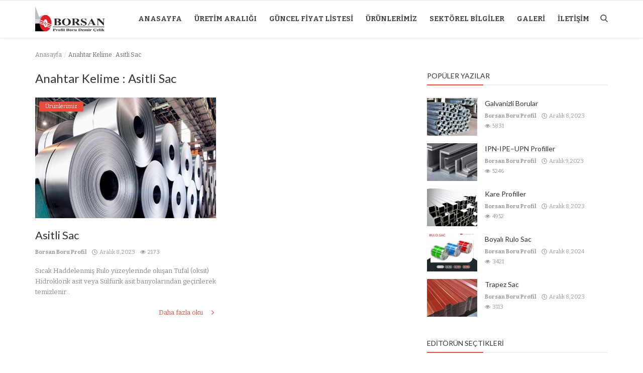

--- FILE ---
content_type: text/html; charset=UTF-8
request_url: https://www.borsanprofil.com/blog/tag/asitli-sac
body_size: 7383
content:
<!DOCTYPE html>
<html lang="tr">
<head>
	<meta charset="utf-8">
	<meta http-equiv="X-UA-Compatible" content="IE=edge">
	<meta name="viewport" content="width=device-width, initial-scale=1">
	<title>Asitli Sac - Borsan Boru Profil</title>
	<meta name="description" content="Anahtar Kelime: Asitli Sac"/>
	<meta name="keywords" content="Anahtar Kelime, Asitli Sac"/>
	<meta name="author" content="Codingest"/>
	<meta name="robots" content="all"/>
	<meta name="revisit-after" content="1 Days"/>
	<meta property="og:locale" content="TR"/>
	<meta property="og:site_name" content="Borsan Boru Profil"/>
    <meta property="og:image" content="https://www.borsanprofil.com/blog/uploads/logo/logo_657346cb4bd5c.png"/>
    <meta property="og:image:width" content="180"/>
    <meta property="og:image:height" content="50"/>
    <meta property="og:type" content=website/>
    <meta property="og:title" content="Asitli Sac - Borsan Boru Profil"/>
    <meta property="og:description" content="Anahtar Kelime: Asitli Sac"/>
    <meta property="og:url" content="https://www.borsanprofil.com/blog/"/>
    <meta name="twitter:card" content="summary_large_image"/>
    <meta name="twitter:site" content="Borsan Boru Profil"/>
    <meta name="twitter:title" content="Asitli Sac - Borsan Boru Profil"/>
    <meta name="twitter:description" content="Anahtar Kelime: Asitli Sac"/>
    <meta name="twitter:image" content="https://www.borsanprofil.com/blog/uploads/logo/logo_657346cb4bd5c.png"/>
	<link rel="canonical" href="https://www.borsanprofil.com/blog/tag/asitli-sac"/>
    <link rel="shortcut icon" type="image/png" href="https://www.borsanprofil.com/blog/uploads/logo/logo_657346cb4bd5c2.png"/>
    <link href="https://fonts.googleapis.com/css?family=Bitter:400,700&amp;subset=latin-ext" rel="stylesheet">    <link href="https://fonts.googleapis.com/css?family=Lato:300,400,700&amp;subset=latin-ext" rel="stylesheet">	<!-- Icons -->
	<link rel="stylesheet" href="https://www.borsanprofil.com/blog/assets/vendor/font-icons/css/icons.min.css"/>
	<!-- Bootstrap CSS -->
	<link rel="stylesheet" href="https://www.borsanprofil.com/blog/assets/vendor/bootstrap/css/bootstrap.min.css">
	<!-- Slider CSS -->
	<link href="https://www.borsanprofil.com/blog/assets/vendor/slick/slick.min.css" rel="stylesheet"/>
	<!-- Magnific Popup CSS -->
	<link href="https://www.borsanprofil.com/blog/assets/css/magnific-popup.min.css" rel="stylesheet"/>
	<!-- Style CSS -->
	<link href="https://www.borsanprofil.com/blog/assets/css/style-3.9.min.css" rel="stylesheet"/>
	<!-- Color CSS -->
    <link href="https://www.borsanprofil.com/blog/assets/css/colors/red.min.css" rel="stylesheet"/>
    <style>body {font-family: "Bitter", Helvetica, Arial, sans-serif;}  .widget-title .title, .home-slider-item .title, .home-slider-boxed-item .title, .reactions .title-reactions, .poll .title, .w-popular-list li .title, .random-post-slider .item-info .title, .first-tmp-slider-item .item-info .title, .post-item-horizontal .title, .post-item .title, .footer-widget .title, .f-random-list li .title, .post-content .post-title .title, .related-posts .post-list li .title, .related-posts .related-post-title .title, .comment-tabs a, .page-title, .leave-reply-title, .post-item-boxed .title, .w-our-picks-list li .title, .gallery-category-title, .post-content .post-summary h2  {font-family: "Lato", Helvetica, Arial, sans-serif;}  .post-item-horizontal .item-image {float: left;}  .post-item-horizontal .item-content {float: left;}.add-to-reading-list{padding: 0 !important}</style>	<!-- HTML5 shim and Respond.js for IE8 support of HTML5 elements and media queries -->
	<!-- WARNING: Respond.js doesn't work if you view the page via file:// -->
	<!--[if lt IE 9]>
	<script src="https://oss.maxcdn.com/html5shiv/3.7.3/html5shiv.min.js"></script>
	<script src="https://oss.maxcdn.com/respond/1.4.2/respond.min.js"></script>
	<![endif]-->
	<!-- Jquery -->
	<script src="https://www.borsanprofil.com/blog/assets/js/jquery-1.12.4.min.js"></script>
	<!-- Google tag (gtag.js) -->
<script async src="https://www.googletagmanager.com/gtag/js?id=AW-16815014029">
</script>
<script>
  window.dataLayer = window.dataLayer || [];
  function gtag(){dataLayer.push(arguments);}
  gtag('js', new Date());

  gtag('config', 'AW-16815014029');
</script>

<!-- Facebook Pixel Code --><script>!function(f,b,e,v,n,t,s){if(f.fbq)return;n=f.fbq=function(){n.callMethod?n.callMethod.apply(n,arguments):n.queue.push(arguments)};if(!f._fbq)f._fbq=n;n.push=n;n.loaded=!0;n.version='2.0';n.queue=[];t=b.createElement(e);t.async=!0;t.src=v;s=b.getElementsByTagName(e)[0];s.parentNode.insertBefore(t,s)}(window,document,'script','https://connect.facebook.net/en_US/fbevents.js'); fbq('init', '3770633789857354'); fbq('track', 'PageView');</script><noscript> <img height="1" width="1" src="https://www.facebook.com/tr?id=3770633789857354&ev=PageView&noscript=1"/></noscript><!-- End Facebook Pixel Code -->    <script>var rtl = false;</script>
	<script>var csfr_token_name = 'infinite_csrf_token';var csfr_cookie_name = 'infinite_csrf_cookie';var base_url = 'https://www.borsanprofil.com/blog/';var is_recaptcha_enabled = false;var lang_folder = 'turkce';</script>
</head>
<body>
<!-- header -->
<header id="header">
	<nav class="navbar navbar-inverse" role="banner">
		<div class="container nav-container">
			<div class="navbar-header logo-cnt">
				<a class="navbar-brand" href="../index.html">
					<img src="https://www.borsanprofil.com/blog/uploads/logo/logo_657346cb4bd5c.png" alt="logo">
				</a>
			</div>
			<!--navigation-->
<div class="nav-desktop">
	<div class="collapse navbar-collapse navbar-left">
		<ul class="nav navbar-nav">
			<li class="">
				<a href="https://www.borsanprofil.com/blog/">
					Anasayfa				</a>
			</li>
										<li class="">
								<a href="https://www.borsanprofil.com/blog/uretim-araligi">
									Üretim Aralığı								</a>
							</li>
													<li class="">
								<a href="https://www.borsanprofil.com/blog/guncel-fiyat-listesi">
									Güncel Fiyat Listesi								</a>
							</li>
													<li class="">
								<a href="https://www.borsanprofil.com/blog/urunlerimiz">
									Ürünlerimiz								</a>
							</li>
													<li class="">
								<a href="https://www.borsanprofil.com/blog/sektorel-bilgiler">
									Sektörel Bilgiler								</a>
							</li>
													<li class="">
								<a href="https://www.borsanprofil.com/blog/gallery">
									Galeri								</a>
							</li>
													<li class="">
								<a href="https://www.borsanprofil.com/blog/contact">
									İletişim								</a>
							</li>
						
					</ul>

		<ul class="nav navbar-nav nav-right">
													<li class="nav-item-right">
				<a href="#" data-toggle="modal-search" id="search_button" class="search-icon"><i class="icon-search"></i></a>
			</li>
		</ul>
	</div>
</div>
		</div>
		<div class="mobile-nav-container">
			<div class="nav-mobile-header">
	<div class="container-fluid">
		<div class="row">
			<div class="mobile-header-container">
				<div class="mobile-menu-button">
					<a href="javascript:void(0)" class="btn-open-mobile-nav"><i class="icon-menu"></i></a>
				</div>
				<div class="mobile-logo">
					<a href="../index.html"><img src="https://www.borsanprofil.com/blog/uploads/logo/logo_657346cb4bd5c1.png" alt="logo"></a>
				</div>
				<div class="mobile-button-buttons">
					<a href="javascript:void(0)" id="mobile_search_button" class="search-icon"><i class="icon-search"></i></a>
				</div>
			</div>
		</div>
	</div>
</div>

<div id="navMobile" class="nav-mobile">
    <div class="nav-mobile-logo">
        <a href="https://www.borsanprofil.com/blog/"><img src="https://www.borsanprofil.com/blog/uploads/logo/logo_657346cb4bd5c.png" alt="logo"></a>
    </div>
	<a href="javascript:void(0)" class="btn-close-mobile-nav"><i class="icon-close"></i></a>
	<div class="nav-mobile-inner">
		<div class="row">
			<div class="col-sm-12">
				<ul class="navbar-nav">
					<li class="nav-item">
						<a href="../index.html" class="nav-link">Anasayfa</a>
					</li>

													<li class="nav-item">
									<a href="https://www.borsanprofil.com/blog/uretim-araligi" class="nav-link">
										Üretim Aralığı									</a>
								</li>
															<li class="nav-item">
									<a href="https://www.borsanprofil.com/blog/guncel-fiyat-listesi" class="nav-link">
										Güncel Fiyat Listesi									</a>
								</li>
															<li class="nav-item">
									<a href="https://www.borsanprofil.com/blog/urunlerimiz" class="nav-link">
										Ürünlerimiz									</a>
								</li>
															<li class="nav-item">
									<a href="https://www.borsanprofil.com/blog/sektorel-bilgiler" class="nav-link">
										Sektörel Bilgiler									</a>
								</li>
															<li class="nav-item">
									<a href="https://www.borsanprofil.com/blog/gallery" class="nav-link">
										Galeri									</a>
								</li>
															<li class="nav-item">
									<a href="https://www.borsanprofil.com/blog/contact" class="nav-link">
										İletişim									</a>
								</li>
							

																				</ul>
			</div>
		</div>
        <div class="row">
            <div class="col-sm-12">
                            </div>
        </div>
	</div>
</div>



		</div>
	</nav><!--/nav-->
	<!--search modal-->
	<div class="modal-search">
		<form action="https://www.borsanprofil.com/blog/search" method="get" accept-charset="utf-8">
		<div class="container">
			<input type="text" name="q" class="form-control" maxlength="300" pattern=".*\S+.*"
				   placeholder="Ara..." required >
			<i class="icon-close s-close"></i>
		</div>
		</form>	</div><!-- /.modal-search -->
</header>
<!-- /.header-->
<div id="overlay_bg" class="overlay-bg"></div>






<!-- Section: main -->
<section id="main">
    <div class="container">
        <div class="row">
            <!-- breadcrumb -->
            <div class="page-breadcrumb">
                <ol class="breadcrumb">
                    <li class="breadcrumb-item">
                        <a href="https://www.borsanprofil.com/blog/">Anasayfa</a>
                    </li>
                    <li class="breadcrumb-item active">Anahtar Kelime                        : Asitli Sac</li>
                    </li>
                </ol>
            </div>

            <div class="page-content">
                <div class="col-xs-12 col-sm-12 col-md-8">

                    <div class="content">
                        <h1 class="page-title"> Anahtar Kelime                            : Asitli Sac</h1>

                        <!-- posts -->
                        <div class="col-xs-12 col-sm-12 posts p-0 posts-boxed">
                            <div class="row">
                                
                                
                                    
                                    <!-- post item -->
                                    

	<div class="col-sm-6 col-xs-12 item-boxed-cnt">
		<!--Post list item-->
		<div class="col-xs-12 post-item-boxed p0">
			<div class="item-image">
				<a href="https://www.borsanprofil.com/blog/urunlerimiz">
                    <span class="label-post-category">
                   	Ürünlerimiz                    </span>
				</a>

				<a href="https://www.borsanprofil.com/blog/asitli-sac">
							<img src="https://www.borsanprofil.com/blog/assets/img/bg_slider.png" data-src="https://www.borsanprofil.com/blog/uploads/images/image_650x433_65737d38d6dbb.jpg" class="lazyload img-responsive" alt="Asitli Sac" onerror="javascript:this.src='https://www.borsanprofil.com/blog/assets/img/bg_slider.png'">
					</a>
			</div>

			<div class="item-content">
				<h3 class="title">
					<a href="https://www.borsanprofil.com/blog/asitli-sac">
						Asitli Sac					</a>
				</h3>
				<div class="post-meta">
    <p class="post-meta-inner">
    <span>
        <a href="https://www.borsanprofil.com/blog/profile/borsan-boru-profil">
        Borsan Boru Profil        </a>
    </span>
        <span>
        <i class="icon-clock"></i>&nbsp;&nbsp;Aralık 8, 2023    </span>
                <!--Show if enabled-->
                    <span>
        <i class="icon-eye"></i>&nbsp;
                2173    </span>
            </p>
</div>				<p class="summary">
					Sıcak Haddelenmiş Rulo yüzeylerinde oluşan Tufal (oksit) Hidroklorik asit veya Sülfürik asit banyolarından geçirilerek temizlenir...				</p>

				<div class="post-buttons">
					<a href="https://www.borsanprofil.com/blog/asitli-sac" class="pull-right read-more">
						Daha fazla oku						<i class="icon-arrow-right read-more-i" aria-hidden="true"></i>
					</a>
				</div>
			</div>
		</div>
	</div>





                                    <!-- /.post item -->

                                    
                                                                                                </div>

                        </div><!-- /.posts -->

                        <div class="col-xs-12 col-sm-12 col-xs-12">
                            <div class="row">
                                

    
    
        
            
            
        

        
    

<!--Sidebar ad space

-->
                            </div>
                        </div>

                        <!-- Pagination -->
                        <div class="col-xs-12 col-sm-12 col-xs-12">
                            <div class="row">
                                                            </div>
                        </div>

                    </div>

                </div>


                <div class="col-xs-12 col-sm-12 col-md-4">
                    <!--Sidebar-->
                    
<div class="sidebar">

    

    
    
        
            
        

        
    

<!--Sidebar ad space

-->

    <div class="col-sm-12 col-xs-12 sidebar-widget widget-popular-posts">
        <div class="row">
            <!--Include popular posts partial-->
            
<!--Partial: Popular Posts-->
<div class="widget-title widget-popular-posts-title">
    <h4 class="title">Popüler Yazılar</h4>
</div>

<div class="col-sm-12 widget-body">
    <div class="row">
        <ul class="widget-list w-popular-list">

            <!--List  popular posts-->
                                <li>
                        <div class="left">
                            <a href="https://www.borsanprofil.com/blog/galvanizli-borular">
                                		<img src="https://www.borsanprofil.com/blog/assets/img/bg_small.png" data-src="https://www.borsanprofil.com/blog/uploads/images/image_100x75_657366add31cd.jpg" class="lazyload img-responsive" alt="Galvanizli Borular" onerror="javascript:this.src='https://www.borsanprofil.com/blog/assets/img/bg_small.png'">
	                            </a>
                        </div>
                        <div class="right">
                            <h3 class="title">
                                <a href="https://www.borsanprofil.com/blog/galvanizli-borular">
                                    Galvanizli Borular                                </a>
                            </h3>
                            <div class="post-meta">
    <p class="post-meta-inner">
    <span>
        <a href="https://www.borsanprofil.com/blog/profile/borsan-boru-profil">
        Borsan Boru Profil        </a>
    </span>
        <span>
        <i class="icon-clock"></i>&nbsp;&nbsp;Aralık 8, 2023    </span>
                <!--Show if enabled-->
                    <span>
        <i class="icon-eye"></i>&nbsp;
                5831    </span>
            </p>
</div>                        </div>
                    </li>
                                    <li>
                        <div class="left">
                            <a href="https://www.borsanprofil.com/blog/ipn-ipeupn-profiller">
                                		<img src="https://www.borsanprofil.com/blog/assets/img/bg_small.png" data-src="https://www.borsanprofil.com/blog/uploads/images/image_100x75_657444b42d92b.jpg" class="lazyload img-responsive" alt="IPN-IPE–UPN Profiller" onerror="javascript:this.src='https://www.borsanprofil.com/blog/assets/img/bg_small.png'">
	                            </a>
                        </div>
                        <div class="right">
                            <h3 class="title">
                                <a href="https://www.borsanprofil.com/blog/ipn-ipeupn-profiller">
                                    IPN-IPE–UPN Profiller                                </a>
                            </h3>
                            <div class="post-meta">
    <p class="post-meta-inner">
    <span>
        <a href="https://www.borsanprofil.com/blog/profile/borsan-boru-profil">
        Borsan Boru Profil        </a>
    </span>
        <span>
        <i class="icon-clock"></i>&nbsp;&nbsp;Aralık 9, 2023    </span>
                <!--Show if enabled-->
                    <span>
        <i class="icon-eye"></i>&nbsp;
                5246    </span>
            </p>
</div>                        </div>
                    </li>
                                    <li>
                        <div class="left">
                            <a href="https://www.borsanprofil.com/blog/kare-profiller">
                                		<img src="https://www.borsanprofil.com/blog/assets/img/bg_small.png" data-src="https://www.borsanprofil.com/blog/uploads/images/image_100x75_6573773d3b1b7.jpg" class="lazyload img-responsive" alt="Kare Profiller" onerror="javascript:this.src='https://www.borsanprofil.com/blog/assets/img/bg_small.png'">
	                            </a>
                        </div>
                        <div class="right">
                            <h3 class="title">
                                <a href="https://www.borsanprofil.com/blog/kare-profiller">
                                    Kare Profiller                                </a>
                            </h3>
                            <div class="post-meta">
    <p class="post-meta-inner">
    <span>
        <a href="https://www.borsanprofil.com/blog/profile/borsan-boru-profil">
        Borsan Boru Profil        </a>
    </span>
        <span>
        <i class="icon-clock"></i>&nbsp;&nbsp;Aralık 8, 2023    </span>
                <!--Show if enabled-->
                    <span>
        <i class="icon-eye"></i>&nbsp;
                4952    </span>
            </p>
</div>                        </div>
                    </li>
                                    <li>
                        <div class="left">
                            <a href="https://www.borsanprofil.com/blog/boyali-rulo-sac">
                                		<img src="https://www.borsanprofil.com/blog/assets/img/bg_small.png" data-src="https://www.borsanprofil.com/blog/uploads/images/image_100x75_6755a6d0e16a6.jpg" class="lazyload img-responsive" alt="Boyalı Rulo Sac" onerror="javascript:this.src='https://www.borsanprofil.com/blog/assets/img/bg_small.png'">
	                            </a>
                        </div>
                        <div class="right">
                            <h3 class="title">
                                <a href="https://www.borsanprofil.com/blog/boyali-rulo-sac">
                                    Boyalı Rulo Sac                                </a>
                            </h3>
                            <div class="post-meta">
    <p class="post-meta-inner">
    <span>
        <a href="https://www.borsanprofil.com/blog/profile/borsan-boru-profil">
        Borsan Boru Profil        </a>
    </span>
        <span>
        <i class="icon-clock"></i>&nbsp;&nbsp;Aralık 8, 2024    </span>
                <!--Show if enabled-->
                    <span>
        <i class="icon-eye"></i>&nbsp;
                3421    </span>
            </p>
</div>                        </div>
                    </li>
                                    <li>
                        <div class="left">
                            <a href="https://www.borsanprofil.com/blog/trapez-sac">
                                		<img src="https://www.borsanprofil.com/blog/assets/img/bg_small.png" data-src="https://www.borsanprofil.com/blog/uploads/images/image_100x75_65737f8b697b5.jpg" class="lazyload img-responsive" alt="Trapez Sac" onerror="javascript:this.src='https://www.borsanprofil.com/blog/assets/img/bg_small.png'">
	                            </a>
                        </div>
                        <div class="right">
                            <h3 class="title">
                                <a href="https://www.borsanprofil.com/blog/trapez-sac">
                                    Trapez Sac                                </a>
                            </h3>
                            <div class="post-meta">
    <p class="post-meta-inner">
    <span>
        <a href="https://www.borsanprofil.com/blog/profile/borsan-boru-profil">
        Borsan Boru Profil        </a>
    </span>
        <span>
        <i class="icon-clock"></i>&nbsp;&nbsp;Aralık 8, 2023    </span>
                <!--Show if enabled-->
                    <span>
        <i class="icon-eye"></i>&nbsp;
                3113    </span>
            </p>
</div>                        </div>
                    </li>
                        </ul>
    </div>
</div>
        </div>
    </div>

            <div class="col-sm-12 col-xs-12 sidebar-widget">
            <div class="row">
                <!--Include our picks partial-->
                
<!--Partial: Popular Posts-->
<div class="widget-title widget-popular-posts-title">
	<h4 class="title">Editörün Seçtikleri</h4>
</div>

<div class="col-sm-12 widget-body">
	<div class="row">
		<ul class="widget-list w-our-picks-list">

			<!--List  popular posts-->
								<li>
						<div class="post-image">
							<a href="https://www.borsanprofil.com/blog/urunlerimiz">
                            <span class="label-post-category">
                                Ürünlerimiz                            </span>
							</a>
							<a href="https://www.borsanprofil.com/blog/boyali-rulo-sac">
										<img src="https://www.borsanprofil.com/blog/assets/img/bg_mid.png" data-src="https://www.borsanprofil.com/blog/uploads/images/image_750x415_6755a6d03cfc3.jpg" class="lazyload img-responsive" alt="Boyalı Rulo Sac" onerror="javascript:this.src='https://www.borsanprofil.com/blog/assets/img/bg_mid.png'">
								</a>
						</div>

						<h3 class="title">
							<a href="https://www.borsanprofil.com/blog/boyali-rulo-sac">
								Boyalı Rulo Sac							</a>
						</h3>
						<div class="post-meta">
    <p class="post-meta-inner">
    <span>
        <a href="https://www.borsanprofil.com/blog/profile/borsan-boru-profil">
        Borsan Boru Profil        </a>
    </span>
        <span>
        <i class="icon-clock"></i>&nbsp;&nbsp;Aralık 8, 2024    </span>
                <!--Show if enabled-->
                    <span>
        <i class="icon-eye"></i>&nbsp;
                3421    </span>
            </p>
</div>
					</li>
									<li>
						<div class="post-image">
							<a href="https://www.borsanprofil.com/blog/sektorel-bilgiler">
                            <span class="label-post-category">
                                Sektörel Bilgiler                            </span>
							</a>
							<a href="https://www.borsanprofil.com/blog/metal-bukum-yonteminin-amaci">
										<img src="https://www.borsanprofil.com/blog/assets/img/bg_mid.png" data-src="https://www.borsanprofil.com/blog/uploads/images/image_750x415_65745054544f0.jpg" class="lazyload img-responsive" alt="Metal Büküm Yönteminin Amacı" onerror="javascript:this.src='https://www.borsanprofil.com/blog/assets/img/bg_mid.png'">
								</a>
						</div>

						<h3 class="title">
							<a href="https://www.borsanprofil.com/blog/metal-bukum-yonteminin-amaci">
								Metal Büküm Yönteminin Amacı							</a>
						</h3>
						<div class="post-meta">
    <p class="post-meta-inner">
    <span>
        <a href="https://www.borsanprofil.com/blog/profile/borsan-boru-profil">
        Borsan Boru Profil        </a>
    </span>
        <span>
        <i class="icon-clock"></i>&nbsp;&nbsp;Aralık 9, 2023    </span>
                <!--Show if enabled-->
                    <span>
        <i class="icon-eye"></i>&nbsp;
                2511    </span>
            </p>
</div>
					</li>
									<li>
						<div class="post-image">
							<a href="https://www.borsanprofil.com/blog/sektorel-bilgiler">
                            <span class="label-post-category">
                                Sektörel Bilgiler                            </span>
							</a>
							<a href="https://www.borsanprofil.com/blog/soguk-sac-sekillendirme-nasil-yapilir">
										<img src="https://www.borsanprofil.com/blog/assets/img/bg_mid.png" data-src="https://www.borsanprofil.com/blog/uploads/images/image_750x415_65737b4ee4893.jpg" class="lazyload img-responsive" alt="Soğuk Sac Şekillendirme Nasıl yapılır?" onerror="javascript:this.src='https://www.borsanprofil.com/blog/assets/img/bg_mid.png'">
								</a>
						</div>

						<h3 class="title">
							<a href="https://www.borsanprofil.com/blog/soguk-sac-sekillendirme-nasil-yapilir">
								Soğuk Sac Şekillendirme Nasıl yapılır?							</a>
						</h3>
						<div class="post-meta">
    <p class="post-meta-inner">
    <span>
        <a href="https://www.borsanprofil.com/blog/profile/borsan-boru-profil">
        Borsan Boru Profil        </a>
    </span>
        <span>
        <i class="icon-clock"></i>&nbsp;&nbsp;Aralık 9, 2023    </span>
                <!--Show if enabled-->
                    <span>
        <i class="icon-eye"></i>&nbsp;
                2769    </span>
            </p>
</div>
					</li>
									<li>
						<div class="post-image">
							<a href="https://www.borsanprofil.com/blog/sektorel-bilgiler">
                            <span class="label-post-category">
                                Sektörel Bilgiler                            </span>
							</a>
							<a href="https://www.borsanprofil.com/blog/soguk-ve-sicak-haddelenmis-celik-farki">
										<img src="https://www.borsanprofil.com/blog/assets/img/bg_mid.png" data-src="https://www.borsanprofil.com/blog/uploads/images/image_750x415_657644c057849.jpg" class="lazyload img-responsive" alt="Soğuk ve Sıcak Haddelenmiş Çelik Farkı?" onerror="javascript:this.src='https://www.borsanprofil.com/blog/assets/img/bg_mid.png'">
								</a>
						</div>

						<h3 class="title">
							<a href="https://www.borsanprofil.com/blog/soguk-ve-sicak-haddelenmis-celik-farki">
								Soğuk ve Sıcak Haddelenmiş Çelik Farkı?							</a>
						</h3>
						<div class="post-meta">
    <p class="post-meta-inner">
    <span>
        <a href="https://www.borsanprofil.com/blog/profile/borsan-boru-profil">
        Borsan Boru Profil        </a>
    </span>
        <span>
        <i class="icon-clock"></i>&nbsp;&nbsp;Aralık 9, 2023    </span>
                <!--Show if enabled-->
                    <span>
        <i class="icon-eye"></i>&nbsp;
                2799    </span>
            </p>
</div>
					</li>
									<li>
						<div class="post-image">
							<a href="https://www.borsanprofil.com/blog/uretim-araligi">
                            <span class="label-post-category">
                                Üretim Aralığı                            </span>
							</a>
							<a href="https://www.borsanprofil.com/blog/kare-kutu-profiller-uretim-araligi">
										<img src="https://www.borsanprofil.com/blog/assets/img/bg_mid.png" data-src="https://www.borsanprofil.com/blog/uploads/images/image_750x415_6573773c9fe3d.jpg" class="lazyload img-responsive" alt="Kare Kutu Profiller Üretim Aralığı" onerror="javascript:this.src='https://www.borsanprofil.com/blog/assets/img/bg_mid.png'">
								</a>
						</div>

						<h3 class="title">
							<a href="https://www.borsanprofil.com/blog/kare-kutu-profiller-uretim-araligi">
								Kare Kutu Profiller Üretim Aralığı							</a>
						</h3>
						<div class="post-meta">
    <p class="post-meta-inner">
    <span>
        <a href="https://www.borsanprofil.com/blog/profile/borsan-boru-profil">
        Borsan Boru Profil        </a>
    </span>
        <span>
        <i class="icon-clock"></i>&nbsp;&nbsp;Aralık 9, 2023    </span>
                <!--Show if enabled-->
                    <span>
        <i class="icon-eye"></i>&nbsp;
                2635    </span>
            </p>
</div>
					</li>
				
		</ul>
	</div>
</div>
            </div>
        </div>
    
    <div class="col-sm-12 col-xs-12 sidebar-widget">
        <div class="row">
            <!--Include categories partial-->
            
<!--Partial: Categories-->
<div class="widget-title">
	<h4 class="title">Kategoriler</h4>
</div>
<div class="col-sm-12 widget-body">
	<div class="row">
		<ul class="widget-list w-category-list">
			<!--List all categories-->
							<li>
					<a href="https://www.borsanprofil.com/blog/urunlerimiz">Ürünlerimiz</a><span>(24)</span>
				</li>
								
							<li>
					<a href="https://www.borsanprofil.com/blog/uretim-araligi">Üretim Aralığı</a><span>(3)</span>
				</li>
								
							<li>
					<a href="https://www.borsanprofil.com/blog/guncel-fiyat-listesi">Güncel Fiyat Listesi</a><span>(0)</span>
				</li>
								
							<li>
					<a href="https://www.borsanprofil.com/blog/teknik-tablolar">Teknik Tablolar</a><span>(0)</span>
				</li>
								
							<li>
					<a href="https://www.borsanprofil.com/blog/sektorel-bilgiler">Sektörel Bilgiler</a><span>(3)</span>
				</li>
								
							<li>
					<a href="https://www.borsanprofil.com/blog/agirlik-hesaplama">Ağırlık Hesaplama</a><span>(0)</span>
				</li>
								
							<li>
					<a href="https://www.borsanprofil.com/blog/kutu-profil-fiyatlari">Kutu Profil Fiyatları</a><span>(0)</span>
				</li>
								
					</ul>
	</div>
</div>
        </div>
    </div>

    

    
    
        
            
        

        
    

<!--Sidebar ad space

-->

    <div class="col-sm-12 col-xs-12 sidebar-widget">
        <div class="row">
            <!--Include random slider partial-->
            
<div class="widget-title">
	<h4 class="title">Rastgele Seçilen Yazılar</h4>
</div>
<div class="col-sm-12 widget-body">
	<div class="row">
        		<div class="slider-container">
			<div class="random-slider-fixer">
				<img src="[data-uri]" alt="img">
			</div>
			<div class="random-slider-container">
				<div id="random-slider" class="random-slider">
													<!-- slider item -->
								<div class="home-slider-boxed-item">
									<a href="https://www.borsanprofil.com/blog/dikdortgen-kutu-profiller-uretim-araligi">
												<img src="https://www.borsanprofil.com/blog/assets/img/bg_slider.png" class="img-responsive" alt="fixer">
		<img src="https://www.borsanprofil.com/blog/assets/img/bg_slider.png" data-lazy="https://www.borsanprofil.com/blog/uploads/images/image_650x433_657377f5c45b5.jpg" class="img-responsive img-slider img-external" alt="Dikdörtgen Kutu Profiller Üretim Aralığı">
	
									</a>
									<div class="item-info redirect-onclik" data-url="https://www.borsanprofil.com/blog/dikdortgen-kutu-profiller-uretim-araligi">
										<a href="https://www.borsanprofil.com/blog/uretim-araligi">
										<span class="label label-danger label-slider-category">
											Üretim Aralığı										</span>
										</a>
										<h3 class="title">
											<a href="https://www.borsanprofil.com/blog/dikdortgen-kutu-profiller-uretim-araligi">
												Dikdörtgen Kutu Profiller Üretim Aralığı											</a>
										</h3>
									</div>
								</div>
															<!-- slider item -->
								<div class="home-slider-boxed-item">
									<a href="https://www.borsanprofil.com/blog/ipn-ipeupn-profiller">
												<img src="https://www.borsanprofil.com/blog/assets/img/bg_slider.png" class="img-responsive" alt="fixer">
		<img src="https://www.borsanprofil.com/blog/assets/img/bg_slider.png" data-lazy="https://www.borsanprofil.com/blog/uploads/images/image_650x433_657444b431268.jpg" class="img-responsive img-slider img-external" alt="IPN-IPE–UPN Profiller">
	
									</a>
									<div class="item-info redirect-onclik" data-url="https://www.borsanprofil.com/blog/ipn-ipeupn-profiller">
										<a href="https://www.borsanprofil.com/blog/urunlerimiz">
										<span class="label label-danger label-slider-category">
											Ürünlerimiz										</span>
										</a>
										<h3 class="title">
											<a href="https://www.borsanprofil.com/blog/ipn-ipeupn-profiller">
												IPN-IPE–UPN Profiller											</a>
										</h3>
									</div>
								</div>
															<!-- slider item -->
								<div class="home-slider-boxed-item">
									<a href="https://www.borsanprofil.com/blog/yuvarlak-bar">
												<img src="https://www.borsanprofil.com/blog/assets/img/bg_slider.png" class="img-responsive" alt="fixer">
		<img src="https://www.borsanprofil.com/blog/assets/img/bg_slider.png" data-lazy="https://www.borsanprofil.com/blog/uploads/images/image_650x433_6574406988fc7.jpg" class="img-responsive img-slider img-external" alt="Yuvarlak Bar">
	
									</a>
									<div class="item-info redirect-onclik" data-url="https://www.borsanprofil.com/blog/yuvarlak-bar">
										<a href="https://www.borsanprofil.com/blog/urunlerimiz">
										<span class="label label-danger label-slider-category">
											Ürünlerimiz										</span>
										</a>
										<h3 class="title">
											<a href="https://www.borsanprofil.com/blog/yuvarlak-bar">
												Yuvarlak Bar											</a>
										</h3>
									</div>
								</div>
															<!-- slider item -->
								<div class="home-slider-boxed-item">
									<a href="https://www.borsanprofil.com/blog/dogalgaz-borulari">
												<img src="https://www.borsanprofil.com/blog/assets/img/bg_slider.png" class="img-responsive" alt="fixer">
		<img src="https://www.borsanprofil.com/blog/assets/img/bg_slider.png" data-lazy="https://www.borsanprofil.com/blog/uploads/images/image_650x433_657367c1471cc.jpg" class="img-responsive img-slider img-external" alt="Doğalgaz Boruları">
	
									</a>
									<div class="item-info redirect-onclik" data-url="https://www.borsanprofil.com/blog/dogalgaz-borulari">
										<a href="https://www.borsanprofil.com/blog/urunlerimiz">
										<span class="label label-danger label-slider-category">
											Ürünlerimiz										</span>
										</a>
										<h3 class="title">
											<a href="https://www.borsanprofil.com/blog/dogalgaz-borulari">
												Doğalgaz Boruları											</a>
										</h3>
									</div>
								</div>
															<!-- slider item -->
								<div class="home-slider-boxed-item">
									<a href="https://www.borsanprofil.com/blog/soguk-sac-sekillendirme-nasil-yapilir">
												<img src="https://www.borsanprofil.com/blog/assets/img/bg_slider.png" class="img-responsive" alt="fixer">
		<img src="https://www.borsanprofil.com/blog/assets/img/bg_slider.png" data-lazy="https://www.borsanprofil.com/blog/uploads/images/image_650x433_65737b4f305d5.jpg" class="img-responsive img-slider img-external" alt="Soğuk Sac Şekillendirme Nasıl yapılır?">
	
									</a>
									<div class="item-info redirect-onclik" data-url="https://www.borsanprofil.com/blog/soguk-sac-sekillendirme-nasil-yapilir">
										<a href="https://www.borsanprofil.com/blog/sektorel-bilgiler">
										<span class="label label-danger label-slider-category">
											Sektörel Bilgiler										</span>
										</a>
										<h3 class="title">
											<a href="https://www.borsanprofil.com/blog/soguk-sac-sekillendirme-nasil-yapilir">
												Soğuk Sac Şekillendirme Nasıl yapılır?											</a>
										</h3>
									</div>
								</div>
											</div>
				<div id="random-slider-nav" class="slider-nav random-slider-nav">
					<button class="prev"><i class="icon-arrow-left"></i></button>
					<button class="next"><i class="icon-arrow-right"></i></button>
				</div>
			</div>
		</div>
        	</div>
</div>
        </div>
    </div>
    <div class="col-sm-12 col-xs-12 sidebar-widget">
        <div class="row">
            <!--Include tags partial-->
            
<!--Partial: Tags-->
<div class="widget-title">
    <h4 class="title">Anahtar Kelimeler</h4>
</div>
<div class="col-sm-12 widget-body">
    <div class="row">
        <ul class="widget-list w-tag-list">
            <!--List  tags-->
                            <li>
                    <a href="https://www.borsanprofil.com/blog/tag/paket-sac">
                        Paket Sac                    </a>
                </li>
                            <li>
                    <a href="https://www.borsanprofil.com/blog/tag/duz-bar">
                        Düz Bar                    </a>
                </li>
                            <li>
                    <a href="https://www.borsanprofil.com/blog/tag/antipas-boyali-boru-ve-profiller">
                        Antipas Boyalı Boru Ve Profiller                    </a>
                </li>
                            <li>
                    <a href="https://www.borsanprofil.com/blog/tag/soguk-sac-sekillendirme-nasil-yapilir">
                        Soğuk Sac Şekillendirme Nasıl yapılır?                    </a>
                </li>
                            <li>
                    <a href="https://www.borsanprofil.com/blog/tag/metal-bukum-yonteminin-amaci">
                        Metal Büküm Yönteminin Amacı                    </a>
                </li>
                            <li>
                    <a href="https://www.borsanprofil.com/blog/tag/soguk-sac">
                        Soğuk Sac                    </a>
                </li>
                            <li>
                    <a href="https://www.borsanprofil.com/blog/tag/yuvarlak-bar">
                        Yuvarlak Bar                    </a>
                </li>
                            <li>
                    <a href="https://www.borsanprofil.com/blog/tag/su-borulari">
                        Su Boruları                    </a>
                </li>
                            <li>
                    <a href="https://www.borsanprofil.com/blog/tag/kare-bar">
                        Kare Bar                    </a>
                </li>
                            <li>
                    <a href="https://www.borsanprofil.com/blog/tag/hea-heb-profiller">
                        HEA-HEB Profiller                    </a>
                </li>
                            <li>
                    <a href="https://www.borsanprofil.com/blog/tag/erw-borular-uretim-araligi">
                        ERW Borular Üretim Aralığı                    </a>
                </li>
                            <li>
                    <a href="https://www.borsanprofil.com/blog/tag/dilinmis-sac">
                        Dilinmiş Sac                    </a>
                </li>
                            <li>
                    <a href="https://www.borsanprofil.com/blog/tag/boyali-rulo-sac">
                        Boyalı rulo sac                    </a>
                </li>
                            <li>
                    <a href="https://www.borsanprofil.com/blog/tag/dikdortgen-profil">
                        Dikdörtgen Profil                    </a>
                </li>
                            <li>
                    <a href="https://www.borsanprofil.com/blog/tag/demir-boru">
                        Demir Boru                    </a>
                </li>
                    </ul>
    </div>
</div>        </div>
    </div>
    <div class="col-sm-12 col-xs-12 sidebar-widget">
        <div class="row">
            <!--Include Widget Comments-->
                    </div>
    </div>

</div><!--/Sidebar-->
                </div><!--/col-->

            </div>
        </div>
    </div>
</section>
<!-- /.Section: main -->
<!-- Start Footer Section -->
<footer id="footer">
	<div class="container">
		<div class="row footer-widgets">
			<!-- footer widget about-->
			<div class="col-sm-4 col-xs-12">
				<div class="footer-widget f-widget-about">
					<div class="col-sm-12">
						<div class="row">
							<h4 class="title">hakkımızda</h4>
							<div class="title-line"></div>
							<p>
								Borsan Boru Profil olarak, Geniş ürün yelpazemiz ile dünya standartlarında hassas çelik boru ve profil üretimi yaparak, güvenle kullanılan kaliteli ürünlerimizi dünyanın dört bir köşesine taşıyoruz.							</p>
						</div>
					</div>
				</div>
			</div><!-- /.col-sm-4 -->

			<!-- footer widget random posts-->
			<div class="col-sm-4 col-xs-12">
				<!--Include footer random posts partial-->
				
<!--Partial: Footer Random Posts-->
<div class="footer-widget f-widget-random">
    <div class="col-sm-12">
        <div class="row">
            <h4 class="title">Rastgele Seçilen Yazılar</h4>
            <div class="title-line"></div>
            <ul class="f-random-list">

                <!--List random posts-->
                                            <li>
                                <div class="left">
                                    <a href="https://www.borsanprofil.com/blog/kare-profiller">
                                        		<img src="https://www.borsanprofil.com/blog/assets/img/bg_small.png" data-src="https://www.borsanprofil.com/blog/uploads/images/image_100x75_6573773d3b1b7.jpg" class="lazyload img-responsive" alt="Kare Profiller" onerror="javascript:this.src='https://www.borsanprofil.com/blog/assets/img/bg_small.png'">
	                                    </a>
                                </div>
                                <div class="right">
                                    <h5 class="title">
                                        <a href="https://www.borsanprofil.com/blog/kare-profiller">
                                            Kare Profiller                                        </a>
                                    </h5>
                                </div>
                            </li>
                                                    <li>
                                <div class="left">
                                    <a href="https://www.borsanprofil.com/blog/kare-bar">
                                        		<img src="https://www.borsanprofil.com/blog/assets/img/bg_small.png" data-src="https://www.borsanprofil.com/blog/uploads/images/image_100x75_657440bab4ece.jpg" class="lazyload img-responsive" alt="Kare Bar" onerror="javascript:this.src='https://www.borsanprofil.com/blog/assets/img/bg_small.png'">
	                                    </a>
                                </div>
                                <div class="right">
                                    <h5 class="title">
                                        <a href="https://www.borsanprofil.com/blog/kare-bar">
                                            Kare Bar                                        </a>
                                    </h5>
                                </div>
                            </li>
                                                    <li>
                                <div class="left">
                                    <a href="https://www.borsanprofil.com/blog/esit-acili-ozel-profil">
                                        		<img src="https://www.borsanprofil.com/blog/assets/img/bg_small.png" data-src="https://www.borsanprofil.com/blog/uploads/images/image_100x75_65738bdb378df.jpg" class="lazyload img-responsive" alt="Eşit Açılı Özel Profil" onerror="javascript:this.src='https://www.borsanprofil.com/blog/assets/img/bg_small.png'">
	                                    </a>
                                </div>
                                <div class="right">
                                    <h5 class="title">
                                        <a href="https://www.borsanprofil.com/blog/esit-acili-ozel-profil">
                                            Eşit Açılı Özel Profil                                        </a>
                                    </h5>
                                </div>
                            </li>
                        
            </ul>
        </div>
    </div>
</div>
			</div><!-- /.col-sm-4 -->

			<!-- footer widget follow us-->
			<div class="col-sm-4 col-xs-12">
				<div class="col-sm-12">
					<div class="row">
						<div class="footer-widget f-widget-follow">
							<div class="col-sm-12">
								<div class="row">
									<h4 class="title">Sosyal medya hesaplarımız</h4>
									<div class="title-line"></div>
									<ul>
										
<!--if facebook url exists-->
<!--if twitter url exists-->
<!--if pinterest url exists-->
<!--if instagram url exists-->
<!--if linkedin url exists-->
    <li>
        <a class="linkedin" href="https://www.linkedin.com/company/borsan-profil-boru/"
           target="_blank"><i class="icon-linkedin"></i></a>
    </li>
<!--if vk url exists-->

<!--if rss active-->
    <li>
        <a class="rss" href="https://www.borsanprofil.com/blog/rss-feeds"><i class="icon-rss"></i></a>
    </li>
									</ul>
								</div>
							</div>
						</div>
					</div>
				</div>

				<!-- newsletter -->
				<div class="col-sm-12">
					<div class="row">
						<p>Bültenimize kayıt olarak güncellemelerden haberdar olun!</p>
						<form action="https://www.borsanprofil.com/blog/home_controller/add_to_newsletter" method="post" accept-charset="utf-8">
<input type="hidden" name="infinite_csrf_token" value="0d2756645faa7da8e97236549c016247" />       
						<div class="newsletter">
							<div class="left">
								<input type="email" name="email" id="newsletter_email" maxlength="199" placeholder="Email" required >
							</div>
							<div class="right">
								<button type="submit" class="newsletter-button">Abone ol</button>
							</div>
						</div>
						</form>					</div>
					<div class="row">
						<p id="newsletter">
													</p>
					</div>
				</div>

				<div class="col-sm-12">
					<div class="row">
						<div class="languages-dropdown">
													</div>
					</div>
				</div>
			</div>
			<!-- .col-md-3 -->
		</div>
		<!-- .row -->

		<!-- Copyright -->
		<div class="footer-bottom">
			<div class="row">
				<div class="col-md-12">
					<div class="footer-bottom-left">
						<p>Copyright © 2024 Borsan Boru Profil - All Rights Reserved.</p>
					</div>
					<div class="footer-bottom-right">
						<ul class="nav-footer">
																																																																																																																		<li>
										<a href="https://www.borsanprofil.com/blog/terms-conditions">Gizlilik Politikamız </a>
									</li>
																					</ul>
					</div>
				</div>
			</div>
			<!-- .row -->
		</div>
	</div>
</footer>
<!-- End Footer Section -->
<!-- Scroll Up Link -->
<a href="#" class="scrollup"><i class="icon-arrow-up"></i></a>
<!-- Slider js -->
<script src="https://www.borsanprofil.com/blog/assets/vendor/slick/slick.min.js"></script>
<!-- Bootstrap js -->
<script src="https://www.borsanprofil.com/blog/assets/vendor/bootstrap/js/bootstrap.min.js"></script>
<!-- Plugins -->
<script src="https://www.borsanprofil.com/blog/assets/js/plugins.js"></script>
<!-- Theme js -->
<script src="https://www.borsanprofil.com/blog/assets/js/script-3.9.min.js"></script>
<script>$('<input>').attr({type: 'hidden', name: 'lang_folder', value: 'turkce'}).appendTo('form[method=post]');</script>
<!-- Google tag (gtag.js) -->
<script async src="https://www.googletagmanager.com/gtag/js?id=G-DL7LJZ4YE7"></script>
<script>
  window.dataLayer = window.dataLayer || [];
  function gtag(){dataLayer.push(arguments);}
  gtag('js', new Date());

  gtag('config', 'G-DL7LJZ4YE7');
</script></body>
</html>


--- FILE ---
content_type: text/css
request_url: https://www.borsanprofil.com/blog/assets/css/style-3.9.min.css
body_size: 12429
content:
body {
	color: #333;
	font-size: 14px;
	font-weight: 400;
	line-height: 21px;
	overflow-x: hidden !important
}

a {
	-moz-transition: .2s;
	-webkit-transition: .2s;
	transition: .2s;
	color: #333;
	outline: none !important
}

button {
	-moz-transition: .2s;
	-webkit-transition: .2s;
	transition: .2s;
	outline: none !important
}

a:hover {
	text-decoration: none
}

a:focus,
a:active {
	outline: none !important;
	text-decoration: none
}

section {
	position: relative
}

.margin-bottom30 {
	margin-bottom: 30px
}

img {
	text-indent: -9999px;
	color: transparent;
	-webkit-touch-callout: none;
	-webkit-user-select: none;
	-khtml-user-select: none;
	-moz-user-select: none;
	-ms-user-select: none;
	user-select: none
}

.margin-bottom15 {
	margin-bottom: 15px
}

.btn-sm {
	padding: 8px 20px;
	font-size: 13px;
	line-height: 1.5;
	border-radius: 3px
}

.btn-md {
	padding: 8px 18px;
	border-radius: 3px;
	line-height: 1.5
}

.btn-lg {
	padding: 8px 24px;
	line-height: 1.5;
	border-radius: 3px
}

.btn-custom {
	color: #fff !important;
	font-weight: 400;
	outline: 0 !important;
	border: 0 !important
}

.btn-block {
	padding: 12px 24px;
	border-radius: 3px;
	color: #fff !important
}

.form-input {
	border: 1px solid #dfe0e6;
	outline: none !important;
	color: #494949;
	height: 44px;
	font-size: 14px;
	line-height: 18px;
	padding: 10px 20px;
	box-shadow: none;
	border-radius: 3px
}

.form-textarea {
	resize: vertical;
	min-height: 100px;
	border: 1px solid #dfe0e6;
	color: #494949;
	padding: 10px 15px;
	border-radius: 3px;
	box-shadow: none !important
}

.form-group label {
	font-weight: 600
}

.front-message {
	font-size: 13px
}

.has-error {
	border-color: #a94442 !important
}

.cursor-pointer {
	cursor: pointer !important
}

.margin-top-30 {
	margin-top: 30px
}

.margin-top-15 {
	margin-top: 15px
}

.p0 {
	padding: 0 !important
}

.m0 {
	margin: 0 !important
}

.m-t-45 {
	margin-top: 45px !important
}

.m-t-5 {
	margin-top: 5px !important
}

.m-t-10 {
	margin-top: 10px !important
}

.m-t-15 {
	margin-top: 15px !important
}

.m-b-15 {
	margin-bottom: 15px
}

.m-b-10 {
	margin-bottom: 10px
}

.center-box {
	float: none !important;
	margin: 0 auto !important
}

.form-control {
	box-shadow: none !important
}

.position-relative {
	position: relative
}

.mobile-li {
	display: none !important
}

.error-message {
	margin-top: 15px;
	padding-left: 15px
}

.error-message p {
	position: relative;
	color: #d43f3a;
	display: list-item;
	margin-bottom: 5px
}

.success-message {
	margin-top: 15px
}

.success-message p {
	position: relative;
	color: #00a65a;
	margin-bottom: 5px
}

.img-popular-mobile {
	display: none
}

.center-image {
	margin: 0 auto !important;
	float: none !important
}

.row-custom {
	display: block;
	width: 100%;
	max-width: 100%;
	float: left;
	position: relative
}

.col-option label {
	cursor: pointer !important
}

.not-visible {
	visibility: hidden !important
}

#header {
	border-top: 1px solid #e4e4e4;
	box-shadow: 0 1px 4px #e4e4e4
}

.nav-container {
	position: relative
}

.navbar-brand {
	padding: 0 !important;
	margin: 0 !important
}

.navbar-brand img {
	max-width: 180px;
	max-height: 50px;
	display: block;
	-webkit-touch-callout: none;
	-webkit-user-select: none;
	-khtml-user-select: none;
	-moz-user-select: none;
	-ms-user-select: none;
	user-select: none
}

.navbar {
	border-radius: 0;
	margin-bottom: 0;
	padding-bottom: 0
}

.navbar-nav>li {
	margin-right: 5px
}

.li-logo {
	position: relative;
	margin-top: 0 !important;
	top: -12.5px
}

.navbar-inverse .navbar-nav>li>a {
	padding: 24px 10px;
	margin: 0;
	border-radius: 3px;
	display: inline-block;
	text-transform: uppercase;
	font-weight: 600;
	line-height: 26px;
	background-color: transparent !important;
	font-size: 14px;
	position: relative;
	color: #444
}

.navbar-inverse {
	border: 0;
	background-color: #fff
}

.navbar-inverse .navbar-nav>li>.navbar-brand {
	padding-left: 0
}

.logo-cnt {
	width: 180px;
	height: auto
}

.logo-cnt img {
	max-width: 180px;
	max-height: 50px;
}

.navbar>.container .navbar-brand,
.navbar>.container-fluid .navbar-brand {
	margin-left: 0 !important
}

.logo-mobile {
	display: none
}

.dropdown-menu-cnt {
	padding-top: 10px;
	height: 1px;
	width: 100%;
	position: absolute;
	z-index: 1
}

.navbar-header {
	padding: 12px 0
}

.navbar-inverse .navbar-nav .dropdown-menu {
	-webkit-box-shadow: 0 .125rem .25rem rgba(0, 0, 0, 0.075);
	-moz-box-shadow: 0 .125rem .25rem rgba(0, 0, 0, 0.075);
	box-shadow: 0 .125rem .25rem rgba(0, 0, 0, 0.075);
	border-top: 3px solid #e4e4e4;
	border: 0;
	margin-top: 0;
	border-top: 0;
	border-radius: 0;
	left: 0;
	opacity: 1;
	background: #fff;
	width: auto !important;
	background-color: #fafafa
}

.navbar-inverse .navbar-nav .dropdown-menu:before {
	position: absolute;
	top: 0
}

.navbar-inverse .navbar-nav .dropdown-menu>li:last-child>a {
	border-radius: 0 0 3px 3px
}

.navbar-inverse .navbar-nav .dropdown-menu>li.divider {
	background-color: transparent
}

.navbar-inverse .dropdown {
	left: auto;
	right: auto
}

.navbar-inverse .dropdown .dropdown-menu>li {
	padding-bottom: 0;
	width: 100%;
	display: block
}

.navbar-inverse .dropdown .dropdown-menu>li>a {
	width: 100%;
	border-radius: 0;
	padding: 5px 20px;
	position: relative;
	font-size: 14px;
	border-radius: 0 !important;
	color: #444;
	display: block;
	font-weight: 500;
	line-height: 24px;
	margin: 0
}

.caret {
	position: relative;
	top: -1px
}

.navbar-inverse .dropdown .dropdown-menu>li>a>i {
	width: 15px
}

.dropdown-menu>li>a:focus,
.dropdown-menu>li>a:hover {
	background-color: #f6f6f6;
	color: #262626;
	text-decoration: none
}

.navbar-inverse .navbar-collapse,
.navbar-inverse .navbar-form {
	border-top: 0;
	padding-bottom: 0
}

.navbar-inverse .navbar-toggle {
	border-radius: 2px
}

.navbar-left .navbar-nav {
	width: 100%;
	padding-right: 0;
	padding-left: 0
}

.nav-right {
	position: absolute !important;
	width: auto !important;
	right: 0 !important
}

.nav-item-right {
	position: relative
}

.profile-dropdown {
	display: inline-block;
	position: relative;
	top: -4px
}

.profile-dropdown .image-profile-drop {
	padding-top: 23px !important;
	padding-bottom: 20px !important
}

.profile-dropdown a {
	border-radius: 0;
	display: inline-block;
	font-weight: 400;
	line-height: 60px;
	padding: 0 10px;
	position: relative;
	text-transform: none !important
}

.profile-drop {
	display: none !important
}

.profile-dropdown img {
	border-radius: 50%;
	display: inline-block;
	height: 35px;
	width: 35px;
	margin-right: 5px
}

.navbar-left span {
	font-weight: bold;
	font-size: 13px
}

.profile-dropdown .dropdown-menu-cnt {
	height: 16px
}

.profile-dropdown .dropdown-menu {
	opacity: 1;
	background: #f3f3f3;
	width: auto !important
}

.profile-dropdown .dropdown-menu>li {
	padding-bottom: 0;
	width: auto !important
}

.profile-dropdown .dropdown-menu>li>a {
	width: auto !important;
	border-radius: 0;
	display: block;
	font-weight: 400;
	padding: 6px 15px !important;
	line-height: 24px !important;
	position: relative;
	text-transform: none !important
}

.profile-dropdown .dropdown-menu>li>a>i {
	width: 15px
}

.dropdown-more .more-sign {
	font-size: 22px;
	height: 26px;
	display: block
}

.li-sub-dropdown {
	position: relative
}

.dropdown-menu-sub {
	display: none
}

.sub-dropdown {
	left: 100% !important;
	top: 0
}

.dropdown:hover .top-dropdown {
	display: block
}

.li-sub-dropdown:hover .sub-dropdown {
	display: block !important
}

.overlay-bg {
	position: fixed;
	width: 100%;
	height: 100%;
	display: none;
	overflow: hidden;
	background-color: rgba(0, 0, 0, .5);
	top: 0;
	left: 0;
	z-index: 1001;
	animation-name: fadeIn
}

.mobile-nav-container {
	display: block;
	width: 100%;
	position: relative
}

.nav-mobile-header {
	width: 100%;
	position: fixed;
	top: 0;
	left: 0;
	z-index: 900;
	display: none;
	border-top: 1px solid rgba(0, 0, 0, 0.05);
	padding: 5px;
	box-shadow: rgba(0, 0, 0, .5) 0 5px 7px -6px
}

.nav-mobile-logo {
	width: 100%;
	display: block;
	position: relative;
	text-align: center
}

.nav-mobile-logo a {
	display: inline-block
}

.nav-mobile-logo a img {
	max-width: 162px;
	max-height: 45px
}

.mobile-header-container {
	display: table;
	width: 100%;
	position: relative
}

.mobile-header-container .mobile-menu-button {
	display: table-cell;
	vertical-align: middle;
	width: 60px
}

.mobile-header-container .mobile-menu-button a {
	position: relative;
	display: inline-block;
	font-size: 24px;
	line-height: 24px;
	padding: 12px;
	color: #fff !important
}

.mobile-header-container .mobile-logo {
	display: table-cell;
	vertical-align: middle;
	text-align: center
}

.mobile-header-container .mobile-logo a {
	display: inline-block
}

.mobile-header-container .mobile-logo img {
	max-width: 150px;
	max-height: 42px
}

.mobile-header-container .mobile-button-buttons {
	display: table-cell;
	vertical-align: middle;
	text-align: center;
	width: 60px
}

.mobile-header-container .mobile-button-buttons a {
	position: relative;
	display: block;
	font-size: 22px;
	line-height: 24px;
	padding: 12px;
	color: #fff !important
}

.mobile-header-container .mobile-button-buttons .search-icon {
	margin: 0 !important
}

.nav-mobile {
	height: 100%;
	width: 0;
	position: fixed;
	z-index: 9999999;
	top: 0;
	left: 0;
	padding-top: 60px;
	text-align: center;
	overflow-y: auto;
	overflow-x: hidden;
	-webkit-transition: all 250ms ease;
	-moz-transition: all 250ms ease;
	-ms-transition: all 250ms ease;
	-o-transition: all 250ms ease;
	transition: all 250ms ease;
	background-color: #fff
}

.nav-mobile .nav-mobile-inner {
	display: block;
	position: relative;
	width: 100%;
	padding: 20px;
	padding-top: 15px;
	padding-bottom: 30px
}

.nav-mobile .btn-close-mobile-nav {
	position: absolute;
	top: 2px;
	right: 2px;
	font-size: 18px;
	padding: 15px;
	color: #555
}

.nav-mobile .navbar-nav {
	float: none !important;
	padding: 0;
	margin: 0;
	display: block;
	position: relative;
	width: 100%
}

.nav-mobile .navbar-nav .nav-item {
	display: block;
	position: relative;
	width: 240px !important;
	margin-left: 0 !important;
	margin-right: 0 !important;
	text-align: left;
	word-break: break-word;
	border-bottom: 1px solid #ebebeb
}

.nav-mobile .navbar-nav .nav-item:last-child {
	border: 0 !important
}

.nav-mobile .navbar-nav .item-profile .nav-link {
	padding-bottom: 0
}

.nav-mobile .navbar-nav .item-profile .nav-link img {
	width: 40px;
	height: 40px;
	margin-right: 10px;
	border-radius: 100%
}

.nav-mobile .navbar-nav .item-profile .dropdown-menu li {
	margin-left: 25px
}

.nav-mobile .navbar-nav .item-sell-button a {
	white-space: nowrap;
	padding: .48rem 1.5rem
}

.nav-mobile .navbar-nav .nav-item .nav-link {
	font-size: 15px;
	line-height: 22px !important;
	padding: 10px 0 !important;
	text-transform: none !important;
	font-weight: normal;
	display: block;
	width: 100%;
	color: #333
}

.nav-mobile .navbar-nav .nav-item .nav-link i {
	font-size: 14px;
	line-height: 22px !important;
	color: #555
}

.nav-mobile .navbar-nav .open .dropdown-menu>li {
	display: block;
	width: 240px !important;
	position: relative;
	border: 0 !important
}

.nav-mobile .navbar-nav .open .dropdown-menu>li>a {
	color: #333;
	line-height: 22px !important;
	font-size: 15px !important;
	padding: 8px 15px !important;
	max-width: 100%;
	width: 240px !important;
	word-break: break-word !important;
	white-space: normal !important
}

.nav-mobile .navbar-nav .nav-item .nav-link i {
	float: right
}

.nav-mobile .navbar-nav>.nav-item>.dropdown-menu {
	position: relative !important;
	width: 100%;
	transform: none !important;
	background-color: transparent !important;
	border: 0 !important;
	padding-top: 0;
	margin-top: 8px;
	margin-left: 0
}

.nav-mobile .navbar-nav>.nav-item>.dropdown-menu>.dropdown-item {
	color: #333;
	background-color: transparent !important;
	font-size: 15px;
	line-height: 24px
}

.nav-mobile .navbar-nav .dropdown-toggle::after {
	display: none !important
}

.nav-mobile .profile-dropdown .dropdown-menu {
	background-color: transparent !important
}

.nav-mobile .profile-dropdown .dropdown-menu>li>a {
	color: #333 !important;
	font-size: 14px !important;
	background-color: transparent !important
}

.icon-mobile-lang {
	float: left !important;
	margin-right: 8px
}

.dropdown-mobile-languages {
	margin-top: 20px
}

.dropdown-mobile-languages .dropdown-menu {
	margin: 0 !important;
	padding-left: 0 !important;
	left: 40px
}

.dropdown-mobile-languages .dropdown-menu a {
	text-transform: none !important
}

.mobile-search-form {
	display: none;
	position: absolute !important;
	z-index: 9999 !important;
	width: 100%;
	background-color: #fff;
	padding: 5px;
	padding-bottom: 10px
}

.open-search {
	display: block !important
}

#main {
	min-height: 760px
}

.search-icon {
	font-size: 15px !important;
	display: block;
	cursor: pointer;
	border-radius: 2px;
	text-align: center;
	margin-left: 0 !important;
	margin-top: -1px !important
}

.modal-search {
	display: none;
	background: #FFF;
	position: absolute;
	width: 100%;
	z-index: 999999;
	box-shadow: 0 1px 1px 0 rgba(0, 0, 0, 0.05);
	-webkit-box-shadow: 0 1px 1px 0 rgba(0, 0, 0, 0.05);
	-webkit-transition: .50s;
	transition: .50s;
	transition: all .2s ease-in-out 0s;
	right: 15px;
	top: 82px
}

.modal-search .container {
	position: relative
}

.modal-search .s-close {
	position: absolute;
	right: 20px;
	top: 30px;
	font-size: 13px;
	cursor: pointer;
	color: #999;
	box-shadow: none
}

.mobile-search-icon {
	display: none
}

.search-open .modal-search {
	display: block
}

.modal-search .form-control:focus,
.modal-search .form-control {
	background: rgba(0, 0, 0, 0.9) none repeat scroll 0 0;
	border: medium none;
	color: #fff;
	font-size: 14px;
	height: 64px;
	padding: 5px 20px;
	width: 40%;
	top: 0;
	right: 0;
	transition: all .2s ease-in-out 0s;
	position: absolute;
	border-radius: 0 !important;
	margin-top: 10px;
	box-shadow: 0 1px 1px 0 rgba(0, 0, 0, 0.05)
}

.search-active .modal-search {
	box-shadow: none;
	-webkit-box-shadow: none;
	border-color: #e0e0e0
}

.social-mobile {
	display: none;
	border-bottom: 1px solid #eee !important;
	text-align: center;
	position: relative;
	min-height: 38px;
	width: 100%
}

.social-mobile ul {
	margin: 0;
	padding: 0
}

.social-mobile ul li {
	float: left;
	padding-bottom: 0
}

.slider-container {
	width: 100%;
	max-width: 100%;
	display: block;
	position: relative;
	overflow-x: hidden !important
}

.home-slider-fixer {
	width: 100%;
	max-width: 100%;
	display: block;
	position: relative
}

.home-slider-container {
	position: absolute;
	left: 0;
	top: 0;
	width: 100%;
	display: block
}

.home-slider-fixer .col-sl {
	width: 25%;
	height: auto;
	max-width: 100%;
	display: block;
	float: left
}

.home-slider-fixer .col-sl img {
	max-width: 100%;
	display: block;
	float: left
}

.home-slider {
	width: 100%
}

.home-slider-item {
	position: relative;
	display: block;
	width: 100%;
	overflow: hidden;
	outline: none !important
}

.home-slider-item .a-slider {
	position: relative;
	display: block;
	width: 100%;
	max-width: 100%
}

.home-slider-item .img-slider {
	width: 100%;
	height: 100%;
	position: absolute;
	top: 0;
	left: 0;
	object-fit: cover
}

.home-slider-item::after {
	background: linear-gradient(rgba(0, 0, 0, 0), rgba(0, 0, 0, .77));
	width: 100%;
	height: 50%;
	position: absolute;
	content: '';
	bottom: 0;
	left: 0;
	pointer-events: none
}

.home-slider-item .item-info {
	width: 100%;
	bottom: 0;
	left: 0;
	position: absolute;
	padding: 15px;
	text-align: center;
	z-index: 10;
	cursor: pointer
}

.home-slider-item .item-info .a-slider-category {
	color: #fff
}

.home-slider-item .item-info .label-slider-category {
	position: relative;
	font-weight: 400;
	border-radius: 2px;
	cursor: pointer
}

.home-slider-item .item-info .title {
	display: block;
	line-height: 28px;
	text-shadow: 0 .5px .5px rgba(30, 30, 30, 0.4);
	font-size: 21px;
	font-weight: 400;
	margin: 10px 0 5px 0
}

.home-slider-item .item-info .title a {
	color: #fff
}

.slider-nav {
	width: 100%;
	height: 48px;
	position: absolute;
	opacity: 0;
	top: 0;
	bottom: 0;
	margin: auto;
	pointer-events: none;
	-moz-transition: .2s;
	-webkit-transition: .2s;
	transition: .2s
}

.home-slider-container:hover .slider-nav {
	opacity: 1
}

.slider-nav .prev {
	position: absolute;
	left: 0;
	height: 48px;
	line-height: 48px;
	text-align: center;
	width: 48px;
	border: 0 !important;
	padding: 2px !important;
	pointer-events: auto;
	margin-left: 10px;
	background-color: transparent !important
}

.slider-nav .next {
	position: absolute;
	right: 0;
	height: 48px;
	line-height: 48px;
	text-align: center;
	width: 48px;
	border: 0 !important;
	padding: 2px !important;
	pointer-events: auto;
	margin-right: 10px;
	background-color: transparent !important
}

.slider-nav .next i,
.slider-nav .prev i {
	display: inline-block;
	position: relative;
	background-color: #010101;
	border-radius: 2px;
	color: #fafafa;
	font-size: 18px;
	font-weight: bold;
	height: 40px;
	line-height: 40px;
	text-align: center;
	width: 40px;
	opacity: .6
}

.external-image-container {
	width: 100%;
	height: auto;
	display: block;
	position: relative;
	overflow: hidden
}

.external-image-container .img-external {
	width: auto;
	height: auto;
	position: absolute;
	top: 0;
	left: 0;
	max-width: 120%;
	max-height: 120%;
	min-height: 100%;
	min-width: 100%;
	object-fit: cover
}

.post-icon {
	position: absolute !important;
	right: 0 !important;
	left: 0 !important;
	top: 0 !important;
	bottom: 0 !important;
	margin: auto !important;
	background: rgba(0, 0, 0, 0.3) !important;
	border-radius: 100% !important;
	z-index: 10 !important;
	pointer-events: none !important;
	float: none !important
}

.post-icon-lg {
	width: 48px !important;
	height: 48px !important
}

.post-icon-md {
	width: 42px !important;
	height: 42px !important
}

.post-icon-sm {
	width: 24px !important;
	height: 24px !important
}

.home-slider-boxed-container {
	position: relative;
	margin-bottom: 30px
}

.home-slider-boxed-fixer {
	position: relative
}

.home-slider-boxed {
	width: 100%;
	max-width: 100%;
	display: block;
	position: absolute;
	top: 0;
	left: 0
}

.home-slider-boxed-container:hover .slider-nav {
	opacity: 1
}

.home-slider-boxed-item {
	position: relative
}

.home-slider-boxed-item::after {
	background: linear-gradient(rgba(0, 0, 0, 0), rgba(0, 0, 0, .77));
	width: 100%;
	height: 50%;
	position: absolute;
	content: '';
	bottom: 0;
	left: 0;
	pointer-events: none
}

.home-slider-boxed-item .item-info {
	width: 100%;
	bottom: 0;
	left: 0;
	position: absolute;
	padding: 30px 30px 25px 30px;
	z-index: 10;
	cursor: pointer
}

.home-slider-boxed-item .item-info .a-slider-category {
	color: #fff
}

.home-slider-boxed-item .item-info .label-slider-category {
	font-weight: 400;
	border-radius: 1px;
	padding: 3px 8px
}

.home-slider-boxed-item .item-info .title {
	display: block;
	line-height: 28px;
	text-shadow: 0 .5px .5px rgba(30, 30, 30, 0.4);
	font-size: 22px;
	font-weight: 400;
	margin: 15px 0
}

.home-slider-boxed-item .item-info .title a {
	color: #fff
}

.home-slider-boxed-item .post-meta {
	line-height: 12px
}

.slider-container .post-meta .post-meta-inner span,
.slider-container .post-meta .post-meta-inner a {
	color: #b0b0b0 !important
}

.home-slider-boxed-item .slider-fixer {
	position: relative;
	display: block;
	width: 100%;
	max-width: 100%
}

.home-slider-boxed-item .img-slider {
	display: block;
	width: 100%;
	height: 100%;
	position: absolute;
	top: 0;
	left: 0;
	object-fit: cover
}

.index-posts {
	display: block;
	width: 100%;
	float: left;
	position: relative
}

.posts {
	display: block;
	width: 100%;
	position: relative
}

.post-item {
	width: 100%;
	height: auto;
	float: left;
	border-bottom: 1px dashed rgba(0, 0, 0, 0.1);
	padding-bottom: 30px;
	margin-bottom: 30px
}

.post-item:last-child {
	border-bottom: 0
}

.post-item .post-image {
	width: 100%;
	height: 415px;
	background-color: #fafafa;
	float: left;
	position: relative
}

.post-item .post-image img {
	margin: 0 auto
}

.post-item .post-footer {
	width: 100%;
	float: left;
	position: relative
}

.post-item .post-category {
	border-bottom: 1px solid #222 !important
}

.post-meta {
	display: block;
	width: 100%;
	position: relative;
	line-height: 20px
}

.post-meta .post-meta-inner {
	position: relative;
	display: inline-block;
	margin: 0 !important
}

.post-meta .post-meta-inner span,
.post-meta .post-meta-inner a {
	float: left;
	margin-right: 10px;
	color: #999 !important;
	display: block;
	font-size: 11px
}

.post-meta .post-meta-inner a {
	font-weight: 600;
	margin: 0 !important
}

.label-post-category {
	display: inline-block;
	position: absolute;
	left: 8px;
	top: 8px;
	font-size: 11px;
	font-weight: 400;
	color: #fff;
	height: 1.8em;
	line-height: 1.8;
	padding: 0 12px;
	border-radius: 2px;
	cursor: pointer;
	pointer-events: auto;
	white-space: nowrap;
	z-index: 100
}

.default-post-label-category {
	text-align: center
}

.default-post-label-category .label-post-category {
	display: inline-block;
	position: relative;
	left: auto;
	top: auto;
	font-size: 11px;
	font-weight: 400;
	color: #fff;
	height: 1.8em;
	line-height: 1.8;
	padding: 0 12px;
	border-radius: 2px;
	cursor: pointer;
	pointer-events: auto;
	white-space: nowrap;
	z-index: 100;
	margin-top: 15px
}

.post-item .post-footer .title {
	font-size: 22px;
	font-weight: 500;
	margin: 10px 0;
	line-height: 28px
}

.post-item .post-footer .summary {
	font-size: 13px;
	font-weight: 400;
	line-height: 26px;
	color: #888;
	margin-top: 2px
}

.post-item .post-footer .post-buttons {
	font-size: 12px;
	color: #999;
	display: block;
	width: 100%;
	height: 30px;
	line-height: 30px
}

.post-item .post-footer .post-buttons a {
	position: relative;
	line-height: 20px;
	top: 14px
}

.post-item .post-footer .post-buttons .post-social {
	padding: 0;
	margin: 0;
	padding: 5px 12px 6px 0
}

.post-item .post-footer .post-buttons .post-social li {
	list-style: none;
	float: left;
	margin-right: 20px
}

.post-item .post-footer .post-buttons .post-social li a {
	font-size: 14px
}

.post-item .post-footer .post-buttons .post-social li .facebook:hover {
	color: #3B5998 !important
}

.post-item .post-footer .post-buttons .post-social li .twitter:hover {
	color: #1DA1F2 !important
}

.post-item .post-footer .post-buttons .post-social li .google:hover {
	color: #DC4A38 !important
}

.post-item .post-footer .post-buttons .post-social li .instgram:hover {
	color: #D02E95 !important
}

.post-item .post-footer .post-buttons .post-social li .linkedin:hover {
	color: #0177b5 !important
}

.read-more {
	font-size: 13px;
	font-weight: 400
}

.read-more i {
	margin-left: 10px;
	-moz-transition: .3s;
	-webkit-transition: .3s;
	transition: .3s
}

.read-more:hover .read-more-i {
	margin-left: 25px;
	margin-right: 5px
}

.post-item-horizontal {
	position: relative;
	float: left;
	width: 100%;
	height: auto;
	margin-bottom: 30px;
	display: table
}

.post-item-horizontal .item-image {
	width: 47.6667%;
	height: 238.15px;
	display: table-cell;
	vertical-align: top;
	position: relative;
	background-color: #fafafa
}

.post-item-horizontal .item-content {
	width: 52.333%;
	display: table-cell;
	vertical-align: top;
	padding-left: 30px;
	position: relative
}

.post-item-horizontal .category-label {
	left: 23px;
	position: absolute;
	top: 8px;
	z-index: 10
}

.post-item-horizontal .title {
	font-size: 22px;
	font-weight: 500;
	line-height: 28px;
	margin: 0 0 10px 0
}

.post-item-horizontal .title a {
	display: block
}

.post-item-horizontal .summary {
	display: block;
	float: left;
	color: #888;
	font-size: 13px;
	font-weight: 400;
	line-height: 21px;
	margin-top: 10px
}

.post-item-horizontal .post-buttons {
	display: block;
	float: left;
	width: 100%;
	position: relative;
	bottom: 0;
	right: 0;
	padding-right: 15px
}

.post-item-boxed {
	margin-bottom: 15px
}

.post-item-boxed .item-image {
	width: 100%;
	height: 239.8px;
	display: block;
	background-color: #fafafa
}

.profile-page .post-item-boxed .item-image {
	height: 272.283px
}

.post-item-boxed img {
	width: 100%
}

.post-item-boxed .item-content {
	display: block;
	float: left;
	width: 100%;
	padding: 20px 0
}

.post-item-boxed .category-label {
	left: 23px;
	position: absolute;
	top: 8px;
	z-index: 10
}

.post-item-boxed .title {
	font-size: 22px;
	font-weight: 500;
	line-height: 28px;
	margin: 0 0 10px 0
}

.post-item-boxed .title a {
	display: block
}

.post-item-boxed .summary {
	display: block;
	float: left;
	color: #888;
	font-size: 13px;
	font-weight: 400;
	line-height: 21px;
	margin-top: 10px
}

.post-item-boxed .post-buttons {
	display: block;
	float: left;
	width: 100%;
	text-align: right;
	margin-top: 10px
}

.author-profile {
	display: block;
	float: left;
	width: 100%;
	margin-bottom: 30px;
	padding-bottom: 30px;
	border-bottom: 1px solid #f0f0f0
}

.author-profile img {
	float: left;
	margin-right: 15px;
	width: 120px;
	height: 120px;
	border-radius: 1px
}

.author-profile .title {
	display: inline-block;
	margin: 0 !important;
	font-size: 24px;
	line-height: 34px;
	font-weight: 600
}

.post-count {
	font-size: 13px
}

.sidebar {
	height: auto;
	width: 100%;
	display: block;
	position: relative
}

.sidebar-widget {
	width: 100%;
	height: auto;
	float: left;
	margin-bottom: 30px
}

.sidebar-widget .widget-body {
	padding-top: 15px
}

.widget-title {
	width: 100%;
	display: block;
	padding: 10px 0
}

.widget-title .title {
	font-size: 14px;
	font-weight: 500;
	margin: 0;
	text-transform: uppercase;
	position: relative;
	padding-bottom: 10px;
	border-bottom: 2px solid #f1f1f1
}

.widget-title .title::after {
	content: "";
	position: absolute;
	left: 0;
	width: 31%;
	height: 2px;
	bottom: -2px;
	max-width: 112px
}

.widget-popular-posts-title {
	padding-top: 0
}

.widget-list {
	padding: 0;
	margin: 0;
	position: relative
}

.w-popular-list li {
	list-style: none;
	position: relative;
	width: 100%;
	display: table;
	float: left;
	margin-bottom: 15px
}

.w-popular-list li .left {
	width: 100px;
	height: 75px;
	overflow: hidden;
	display: table-cell;
	vertical-align: top;
	background-color: #fafafa
}

.w-popular-list li .left .external-post-image {
	width: 100px;
	height: 75px;
	background-color: #fafafa;
	overflow: hidden;
	position: relative
}

.w-popular-list li .right {
	display: table-cell;
	vertical-align: top;
	padding-left: 15px
}

.w-popular-list li .img-responsive {
	position: relative;
	height: 75px
}

.w-popular-list li .title {
	margin: 0;
	margin-bottom: 5px;
	font-weight: 500;
	line-height: 21px;
	font-size: 14px
}

.w-popular-list li .title a {
	display: list-item
}

.widget-list li .w-meta span {
	font-size: 11px !important;
	color: #999 !important;
	margin-right: 8px
}

.widget-list li .w-meta a {
	color: #999;
	font-size: 11px;
	font-weight: 600;
	margin-right: 8px
}

.w-our-picks-list {
	padding: 0;
	margin: 0;
	position: relative
}

.w-our-picks-list li {
	list-style: none;
	position: relative;
	width: 100%;
	display: block;
	float: left;
	margin-bottom: 25px
}

.w-our-picks-list li .post-image {
	display: block;
	width: 100%;
	height: 199.2px;
	position: relative;
	float: left;
	background-color: #fafafa
}

.w-our-picks-list .external-post-image {
	width: 100%;
	height: 199.2px;
	overflow: hidden
}

.w-our-picks-list li img {
	width: 100%;
	float: left;
	margin-right: 15px;
	position: relative
}

.w-our-picks-list li .title {
	font-size: 18px;
	font-weight: 500;
	line-height: 24px;
	margin: 10px 0;
	float: left
}

.w-our-picks-list .post-meta {
	float: left
}

.w-category-list li {
	margin-bottom: 7px;
	padding-bottom: 7px;
	list-style: none;
	position: relative;
	width: 100%;
	display: block;
	float: left;
	border-bottom: 1px dashed rgba(168, 166, 166, 0.2)
}

.w-category-list li:last-child {
	border-bottom: 0
}

.w-category-list li a {
	font-weight: 400;
	line-height: 20px;
	font-size: 15px;
	margin: 0;
	margin-right: 10px
}

.w-category-list li span {
	color: #999;
	font-size: 13px;
	position: relative
}

.slider-container {
	overflow: hidden !important
}

.random-slider {
	position: relative
}

.random-slider-fixer {
	position: relative
}

.random-slider-fixer img {
	width: 100%;
	max-width: 100%;
	display: block
}

.random-slider-container {
	display: block;
	width: 100%;
	max-width: 100%;
	position: absolute;
	top: 0;
	left: 0
}

.random-slider .home-slider-boxed-item::after {
	background: linear-gradient(rgba(0, 0, 0, 0), rgba(0, 0, 0, .5));
	width: 100%;
	height: 50%;
	position: absolute;
	content: '';
	bottom: 0;
	left: 0;
	pointer-events: none
}

.random-slider .home-slider-boxed-item .item-info {
	padding: 15px
}

.random-slider .home-slider-boxed-item .item-info .title {
	font-size: 18px;
	line-height: 26px;
	margin-bottom: 5px
}

.random-slider-nav {
	top: 8px !important;
	bottom: auto !important;
	opacity: 1 !important;
	display: block !important
}

.random-slider-nav .prev {
	right: 50px;
	left: auto !important;
	margin-left: 0 !important;
	margin-right: 10px !important;
	text-align: right !important
}

.random-slider-nav .next {
	margin-right: 8px !important;
	text-align: left !important
}

.post-details-slider {
	opacity: 0
}

.post-details-slider .home-slider-boxed-item::after {
	display: none !important
}

.w-tag-list li {
	list-style: none;
	float: left;
	margin-right: 8px;
	margin-bottom: 8px
}

.w-tag-list li a {
	background-color: #f4f4f4;
	padding: 6px 10px;
	font-size: 13px;
	display: block;
	color: #888;
	border-radius: 2px;
	line-height: 20px
}

.w-tag-list li a:hover {
	color: #fff !important
}

.content {
	display: block;
	height: auto;
	min-height: 450px
}

.breadcrumb>li+li::before {
	padding: 0 2px !important
}

.page-breadcrumb {
	margin-top: 15px
}

.page-breadcrumb .breadcrumb {
	background-color: transparent
}

.breadcrumb {
	margin-bottom: 15px
}

.page-breadcrumb .breadcrumb .breadcrumb-item a {
	color: #888
}

.page-breadcrumb .breadcrumb .breadcrumb-item {
	font-size: 12px;
	color: #666
}

.page-rss {
	min-height: 450px
}

.rss-title {
	border-bottom: 1px solid #e7e7e7;
	padding-bottom: 15px;
	margin-bottom: 15px;
	font-size: 20px
}

.rss-item {
	display: table;
	width: 100%;
	margin-bottom: 10px
}

.rss-item .left {
	display: table-cell;
	width: 250px
}

.rss-item .right {
	display: table-cell
}

.rss-item .right p {
	word-break: break-all
}

.rss-content {
	margin-top: 60px
}

.post-content {
	display: block;
	width: 100%;
	float: left
}

.post-avatar {
	border-radius: 100%;
	float: left;
	height: 30px;
	margin-right: 10px;
	width: 30px;
	position: relative
}

.post-content .post-image {
	width: 100%;
	float: left
}

.post-content .post-meta {
	line-height: 30px
}

.post-content .post-title {
	width: 100%;
	float: left;
	margin-bottom: 5px
}

.post-content .post-title .title {
	font-size: 28px;
	line-height: 34px;
	font-weight: 600
}

.post-content .post-title .title {
	font-size: 36px;
	line-height: 44px;
	font-weight: 400;
	margin: 0
}

.post-content .post-meta {
	width: 100%;
	float: left;
	display: block;
	margin-bottom: 10px
}

.post-content .post-meta span {
	font-size: 13px;
	color: #999;
	margin-right: 10px;
	font-weight: 400
}

.post-content .post-meta span a {
	font-weight: 400;
	margin: 0
}

.post-content .post-meta a {
	font-size: 11px;
	color: #999;
	margin-right: 10px
}

.post-content .post-meta form {
	float: right
}

.post-content .post-summary {
	width: 100%;
	float: left;
	display: block;
	margin-bottom: 20px
}

.post-content .post-summary h2 {
	margin: 0 !important;
	font-size: 16px;
	line-height: 26px;
	font-weight: 400
}

.post-content .post-video {
	width: 100%;
	float: left;
	display: block;
	margin-bottom: 15px
}

.add-to-reading-list {
	color: #4cae4c !important;
	font-size: 12px !important;
	border: 0 !important;
	background-color: transparent !important;
	box-shadow: none !important;
	outline: none !important
}

.delete-from-reading-list {
	color: #c52d2f !important;
	font-size: 12px !important;
	line-height: 30px;
	border: 0 !important;
	background-color: transparent !important;
	box-shadow: none !important;
	outline: none !important;
	padding: 0 !important;
	margin: 0 !important
}

.post-content .post-meta a:hover {
	font-size: 11px
}

.post-content .post-text {
	width: 100%;
	float: left;
	font-size: 14px;
	font-variant-ligatures: no-common-ligatures;
	line-height: 28px;
	display: table-cell;
	font-weight: 400;
	margin-top: 20px
}

.post-content .post-text p {
	min-height: 1px;
	position: relative;
	width: 100%;
	overflow-wrap: break-word
}

.post-content .post-text a:hover {
	text-decoration: underline
}

.post-content .post-text img {
	position: relative !important;
	display: block;
	max-width: 100% !important;
	height: auto !important
}

.post-text iframe,
.post-text object,
.post-text embed {
	display: block;
	max-width: 100% !important;
	border: 0 !important
}

.post-text .post-files {
	margin: 15px 0
}

.post-text .post-files .title {
	font-size: 14px;
	font-weight: 600;
	margin: 0;
	line-height: 28px
}

.post-text .post-files .file {
	margin-top: 5px
}

.post-text .post-files .file button {
	background-color: transparent !important;
	padding: 0 !important;
	border: 0 !important;
	box-shadow: none !important
}

.post-text .post-files .file button:hover {
	text-decoration: underline
}

.post-text .post-files .file i {
	margin-right: 8px
}

.post-content .post-tags {
	width: 100%;
	float: left;
	margin-top: 15px;
	margin-bottom: 30px
}

.post-content .tags-title {
	float: left;
	font-size: 14px;
	font-weight: 600;
	margin: 0;
	margin-right: 15px;
	line-height: 28px
}

.post-content .post-tags .tag-list {
	float: left;
	margin: 0;
	padding: 0
}

.post-content .post-tags .tag-list li {
	list-style: none;
	display: inline-block;
	margin-right: 7px;
	margin-bottom: 7px
}

.post-content .post-tags .tag-list li a {
	border: 2px solid #f4f4f4;
	border-radius: 2px !important;
	color: #888;
	display: block;
	font-size: 12px;
	padding: 3px 7px;
	line-height: 20px
}

.post-content .post-tags .tag-list li a:hover {
	color: #fff !important
}

.post-content .post-share {
	width: 100%;
	float: left;
	margin-top: 10px;
	margin-bottom: 30px
}

.post-content .post-share .btn-share {
	display: block;
	float: left;
	border: 0;
	background-color: #ececec;
	text-decoration: none;
	font-size: 13px;
	color: #fff;
	margin-right: 10px;
	width: 110px;
	height: 40px;
	line-height: 40px;
	text-align: center;
	margin-bottom: 10px;
	border-radius: 2px
}

.post-content .post-share .btn-share i {
	margin-right: 10px;
	font-size: 16px
}

.post-content .post-share .btn-share:hover {
	color: #efefef
}

.post-content .post-share .facebook {
	background-color: #3b5998
}

.post-content .post-share .gplus {
	background-color: #dd4b39
}

.post-content .post-share .twitter {
	background-color: #55acee
}

.post-content .post-share .pinterest {
	background-color: #cc2127
}

.post-content .post-share .linkedin {
	background-color: #0077b5
}

.post-content .post-share .whatsapp {
	background: #2CB742
}

.about-author {
	display: table;
	border-top: 1px solid #f0f0f0;
	border-bottom: 1px solid #f0f0f0;
	padding-top: 30px;
	padding-bottom: 30px;
	margin-top: 30px;
	width: 100%
}

.about-author-page {
	padding-top: 30px;
	padding-bottom: 30px;
	border-bottom: 1px solid #f0f0f0
}

.about-author-left {
	display: table-cell;
	width: 130px;
	vertical-align: top
}

.about-author-right {
	display: table-cell;
	vertical-align: top
}

.about-author-row {
	width: 100%;
	display: block;
	float: left
}

.about-author-right .p-about-author {
	margin-bottom: 10px;
	line-height: 20px;
	min-height: 20px;
	display: block
}

.about-author-right .author-link {
	float: left
}

.about-author-right .author-social-cnt {
	display: block;
	width: 100%;
	float: left;
	margin-top: 10px
}

.about-author-right .author-social {
	margin: 0;
	padding: 0
}

.about-author-right .author-social li {
	list-style: none;
	float: left;
	margin-right: 30px;
	margin-bottom: 15px
}

.img-author {
	width: 110px;
	height: 110px
}

.profile-post-author .about-author {
	margin-top: 0;
	margin-bottom: 30px;
	border-top: 0;
	padding-top: 0
}

.profile-tabs .nav .nav-item {
	width: 100%;
	text-align: left;
	margin-bottom: 2px !important
}

.profile-tabs .nav .nav-item .nav-link {
	padding: 11px;
	border-radius: 3px;
	color: #222
}

.profile-tabs .nav .nav-item .nav-link i {
	margin-right: 8px
}

.profile-tabs .nav .nav-item .nav-link .count {
	float: right
}

.profile-tabs .nav .nav-link:hover {
	background-color: #f2f2f2
}

.profile-tabs .nav .active .nav-link {
	background-color: #f2f2f2
}

.profile-page-top {
	width: 100%;
	display: block;
	position: relative;
	float: left;
	margin-bottom: 60px
}

.profile-details {
	width: 100%;
	display: table;
	position: relative;
	float: left
}

.profile-details .left {
	display: table-cell;
	vertical-align: top;
	text-align: left;
	width: 200px;
	padding-right: 30px
}

.profile-details .right {
	display: table-cell;
	vertical-align: top
}

.profile-details .img-profile {
	width: 200px;
	height: 200px;
	border-radius: 3px
}

.profile-details .p-last-seen {
	margin: 0;
	text-align: left;
	margin-bottom: 8px;
	color: #888
}

.last-seen {
	font-size: 12px;
	color: #888
}

.last-seen i {
	width: 10px;
	height: 10px;
	margin-right: 5px;
	color: #CFCFCF
}

.last-seen-online i {
	color: #85cc84
}

.profile-details .username {
	font-size: 26px;
	font-weight: 600;
	line-height: 26px;
	margin-bottom: 5px;
	margin-top: 5px;
	width: auto;
	display: inline-block;
	float: left
}

.profile-details .description {
	line-height: 24px;
	color: #555;
	margin-bottom: 10px
}

.profile-details .user-contact .info {
	color: #777;
	margin-right: 15px;
	padding-right: 15px;
	border-right: 1px solid #E1E3DF
}

.profile-details .user-contact .info:last-child {
	border: 0
}

.profile-details .user-contact .info i {
	margin-right: 10px
}

.profile-buttons {
	margin-top: 20px;
	text-align: left;
	line-height: 34px
}

.profile-buttons .btn-follow {
	float: left;
	margin-right: 30px
}

.profile-buttons ul {
	float: left;
	margin: 0;
	padding: 0
}

.profile-buttons ul li {
	display: inline-block;
	margin-left: 5px
}

.profile-buttons ul li:first-child {
	margin-left: 0
}

.profile-buttons ul li a {
	display: block;
	width: 36px;
	height: 36px;
	line-height: 36px;
	text-align: center;
	color: #777;
	font-size: 15px;
	border: 1px solid #bebebe;
	border-radius: 100%
}

.profile-buttons ul li a:hover {
	color: #fff
}

.btn-follow i {
	margin-right: 10px
}

.widget-followers {
	width: 100%;
	display: block;
	float: left;
	position: relative
}

.widget-followers {
	width: 100%;
	display: block;
	float: left;
	position: relative;
	margin-bottom: 30px
}

.widget-followers .widget-head {
	width: 100%;
	display: block;
	float: left;
	position: relative;
	border-bottom: 1px solid #ebebeb
}

.widget-followers .widget-head .title {
	font-size: 14px;
	margin-top: 0;
	font-weight: 600
}

.widget-followers .widget-body {
	width: 100%;
	display: block;
	float: left;
	position: relative;
	padding: 15px 0
}

.widget-followers .widget-content {
	width: 100%;
	display: block;
	float: left;
	position: relative;
	max-height: 260px;
	overflow: hidden
}

.img-follower {
	width: 46px;
	height: 46px;
	float: left;
	margin-right: 6px;
	margin-bottom: 6px
}

.img-follower img {
	width: 46px;
	height: 46px
}

.btn-profile-file-upload {
	background-color: #6c757d;
	border-color: #6c757d
}

.btn-profile-file-upload:hover,
.btn-profile-file-upload:focus,
.btn-profile-file-upload:active {
	background-color: #5a6268 !important;
	border-color: #5a6268 !important
}

.btn-file-upload {
	position: relative;
	font-size: 13px !important;
	padding: 4px 16px !important;
	overflow: hidden !important;
	margin-right: 15px
}

.btn-file-upload input {
	position: absolute;
	top: 0;
	right: 0;
	left: 0;
	bottom: 0;
	width: 100%;
	height: 100%;
	z-index: 2;
	filter: alpha(opacity=0);
	-ms-filter: "alpha(opacity=0)";
	opacity: 0;
	background-color: transparent;
	color: transparent;
	cursor: pointer
}

#MultidvPreview img {
	width: auto;
	max-width: 100%;
	height: 200px;
	float: left !important
}

.form-avatar {
	max-width: 180px;
	max-height: 180px;
	border-radius: 3px
}

.related-posts {
	width: 100%;
	float: left;
	margin-top: 30px;
	margin-bottom: 30px
}

.related-posts .related-post-title {
	display: block;
	padding: 10px 0;
	width: 100%
}

.related-posts .related-post-title .title {
	position: relative;
	display: block;
	font-size: 14px;
	font-weight: 500;
	margin: 0;
	text-transform: uppercase;
	padding-bottom: 10px;
	border-bottom: 2px solid #f1f1f1
}

.related-posts .related-post-title .title::after {
	content: "";
	position: absolute;
	left: 0;
	width: 31%;
	height: 2px;
	bottom: -2px;
	max-width: 112px
}

.related-posts .related-posts-row {
	margin-left: -10px;
	margin-right: -10px
}

.related-posts .related-posts-col {
	padding-left: 10px;
	padding-right: 10px
}

.related-posts .post-list {
	margin: 0;
	padding: 0;
	margin-top: 20px
}

.related-posts .post-list li {
	list-style: none
}

.related-posts .post-list li .external-post-image {
	width: 100%;
	height: 157.65px;
	overflow: hidden
}

.related-posts .post-list li .title {
	font-size: 15px;
	font-weight: 500;
	line-height: 22px;
	margin-bottom: 5px;
	text-transform: none;
	margin-top: 15px
}

.related-posts .post-list li .title a {
	display: list-item
}

.related-posts .post-list li .img-responsive {
	height: 157.65px
}

.comment-section {
	width: 100%;
	position: relative;
	display: block;
	float: left
}

.comment-section .nav-tabs {
	border-bottom: 2px solid #dee2e6
}

.comment-section .nav-tabs li a {
	border: 0 !important;
	background-color: transparent !important;
	line-height: 24px;
	font-weight: 600;
	text-align: left;
	text-transform: uppercase;
	position: relative;
	padding-bottom: 10px;
	border-bottom: 2px solid transparent;
	padding: 10px 30px;
	color: #333 !important
}

.comment-section .nav-tabs .active {
	border: 0;
	margin-bottom: -2px
}

.comment-section .tab-content .tab-pane {
	padding: 20px 0;
	width: 100%
}

.comment-section .comments {
	float: left;
	display: block;
	width: 100%
}

.comment-section .comments .comment-list {
	padding: 0;
	margin: 0;
	float: left;
	display: block;
	width: 100%
}

.comment-section .comments .comment-list li {
	width: 100%;
	list-style: none;
	display: table;
	margin-bottom: 20px
}

.comment-section .comments .comment-list li .left {
	display: table-cell;
	width: 65px;
	height: auto;
	vertical-align: top;
	text-align: left
}

.comment-section .comments .comment-list li .left img {
	width: 50px;
	height: 50px;
	border-radius: 50%
}

.comment-section .comments .comment-list li .right {
	display: table-cell;
	vertical-align: top
}

.comment-section .comments .comment-list li .right .row-custom {
	margin-bottom: 5px
}

.comment-section .comments .comment-list li .right .username {
	font-weight: 600;
	float: left;
	display: block
}

.comment-section .comments .comment-list li .right .date {
	font-size: 12px;
	color: #999;
	float: left;
	margin-right: 15px
}

.comment-section .comments .comment-list li .right .btn-reply {
	float: left;
	margin-right: 15px;
	font-size: 12px;
	color: #999
}

.comment-section .comments .comment-total {
	margin-bottom: 30px;
	margin-top: 30px
}

.comment-section .comments .label-comment {
	font-size: 15px;
	font-weight: 600;
	display: block;
	float: left;
	margin-right: 10px;
	margin-bottom: 0;
	line-height: 25px
}

.comment-section .comments .comment-total span {
	display: block;
	font-size: 15px;
	float: left;
	line-height: 25px
}

.row-sub-comment {
	margin: 0 !important;
	padding: 0 !important
}

.sub-comment-form {
	margin-top: 15px;
	padding: 15px;
	border-radius: .1875rem
}

.sub-comment-form-registered {
	margin-top: 15px
}

.row-sub-comment .form-textarea {
	min-height: 80px
}

.row-sub-comment .comment-list {
	margin-top: 10px !important;
	padding-top: 10px !important
}

.row-sub-comment .comment-list li {
	margin-bottom: 15px !important
}

.btn-load-more {
	background: #fff;
	border: 1px solid #e5e5e5;
	display: block;
	font-size: 13px;
	line-height: 20px;
	margin: 0 auto;
	padding: 14px 10px;
	text-align: center;
	transition: all .25s ease 0s;
	color: #333;
	border-radius: .1875rem;
	width: 100%;
	max-width: 100%;
	font-weight: 600;
	cursor: pointer
}

.btn-delete-comment {
	font-size: 12px;
	color: #999
}

.message-comment-result {
	margin: 10px 0 !important;
	min-height: 22px
}

.comment-success-message {
	position: relative;
	color: #00a65a;
	margin: 0 !important
}

@keyframes spin {
	0% {
		transform: rotate(0deg)
	}

	100% {
		transform: rotate(360deg)
	}
}

.load-more-spinner {
	display: none
}

.spinner {
	margin: 0 auto;
	width: 70px;
	text-align: center;
	padding: 10px 0;
	margin-bottom: 15px;
	margin-top: 15px
}

.spinner>div {
	width: 16px;
	height: 16px;
	border-radius: 100%;
	display: inline-block;
	-webkit-animation: sk-bouncedelay 1.4s infinite ease-in-out both;
	animation: sk-bouncedelay 1.4s infinite ease-in-out both
}

.spinner .bounce1 {
	-webkit-animation-delay: -0.32s;
	animation-delay: -0.32s
}

.spinner .bounce2 {
	-webkit-animation-delay: -0.16s;
	animation-delay: -0.16s
}

@-webkit-keyframes sk-bouncedelay {

	0%,
	80%,
	100% {
		-webkit-transform: scale(0)
	}

	40% {
		-webkit-transform: scale(1.0)
	}
}

@keyframes sk-bouncedelay {

	0%,
	80%,
	100% {
		-webkit-transform: scale(0);
		transform: scale(0)
	}

	40% {
		-webkit-transform: scale(1.0);
		transform: scale(1.0)
	}
}

.page-about {
	width: 100%;
	float: left;
	font-size: 14px;
	font-variant-ligatures: no-common-ligatures;
	line-height: 26px
}

.page-about p {
	overflow-wrap: break-word
}

.page-res img {
	position: relative !important;
	max-width: 100% !important;
	height: auto !important
}

.page-res iframe,
.page-res object,
.page-res embed {
	max-width: 100% !important;
	border: 0 !important
}

.page-title {
	font-size: 24px;
	font-weight: 400;
	line-height: 26px;
	margin-bottom: 25px;
	margin-top: 0
}

.page-contact {
	width: 100%;
	float: left;
	font-size: 14px;
	font-variant-ligatures: no-common-ligatures;
	line-height: 26px
}

.page-contact .form-control {
	color: #494949;
	font-size: 14px;
	line-height: 18px;
	height: 44px;
	padding: 10px 20px;
	box-shadow: none !important;
	border: 1px solid #dfe0e6;
	outline: none !important;
	border-radius: 3px
}

.page-contact textarea {
	min-height: 130px;
	resize: vertical;
	line-height: 18px !important
}

.page-contact .form-control:focus {
	outline: 0 none;
	-moz-transition: .2s;
	-webkit-transition: .2s;
	transition: .2s
}

.contact-leave-message {
	font-size: 19px;
	font-weight: 400;
	margin-top: 20px;
	margin-bottom: 15px
}

.row-contact-text {
	margin-bottom: 30px
}

.contact-item {
	margin-bottom: 10px;
	display: block;
	float: left;
	width: 100%
}

.contact-item .contact-icon {
	max-width: 30px;
	padding-right: 0;
	text-align: center;
	font-size: 15px;
	color: #444;
	margin-right: 10px
}

.contact-item .contact-icon i {
	background-color: #f6f6f6;
	border-radius: 2px;
	color: #666;
	display: block;
	font-size: 14px;
	text-align: center;
	width: 24px;
	height: 24px;
	line-height: 24px;
	margin-top: 2px
}

.page-login {
	padding: 60px 0
}

.link-forget {
	color: #333
}

.page-login .form-group .glyphicon {
	color: #949494;
	line-height: 46px;
	margin-right: 10px
}

.error-404 {
	min-height: 430px;
	width: 100%;
	text-align: center;
	padding-top: 100px
}

.error-404 h1 {
	font-size: 50px;
	margin-bottom: 10px
}

.error-404 h2 {
	margin-top: 10px
}

.btn-error-back {
	font-size: 13px;
	margin-top: 30px;
	border-radius: 2px
}

.page-confirm {
	width: 400px;
	height: auto;
	margin: 0 auto;
	text-align: center;
	padding-top: 120px;
	max-width: 100%
}

.page-confirm .p-order-number {
	font-weight: bold;
	font-size: 18px
}

.page-confirm .p-complete-payment {
	margin-top: 60px;
	text-align: center
}

.page-confirm .bank-account-container {
	text-align: center
}

.page-confirm .title {
	font-size: 18px;
	line-height: 24px
}

.btn-social {
	width: 100%;
	height: 42px;
	line-height: 42px;
	padding: 0;
	display: block;
	position: relative;
	color: #fff !important;
	font-size: 14px;
	font-weight: 400;
	outline: 0 !important;
	box-shadow: none !important;
	border-radius: .3rem;
	text-align: left;
	margin-bottom: 5px
}

.btn-social i {
	width: 50px;
	display: inline-block;
	text-align: center;
	font-size: 20px;
	line-height: 20px;
	margin-right: 30px;
	border-right: 1px solid rgba(0, 0, 0, 0.15)
}

.btn-social-modal i {
	width: 40px;
	margin-right: 10px
}

.btn-social-facebook {
	background-color: #4267b2
}

.btn-social-facebook:hover {
	background-color: #3459a3
}

.btn-social-google {
	background-color: #DF4A32
}

.btn-social-google:hover {
	background-color: #c9412b
}

.p-auth-modal {
	color: #777;
	text-align: center;
	margin-bottom: 10px
}

.p-auth-modal-or {
	color: #777;
	text-align: center;
	margin-top: 15px
}

.page-gallery {
	min-height: 700px;
	padding-bottom: 100px
}

.filters {
	width: auto;
	position: relative;
	display: block;
	margin-bottom: 30px;
	text-align: center
}

.filters input {
	display: none
}

.filters .btn {
	border: 0;
	color: #555 !important;
	box-shadow: none;
	font-size: 14px;
	line-height: 16px;
	margin: 5px 10px;
	padding: 6px 15px;
	-moz-transition: all .45s ease-in-out 0s;
	-webkit-transition: all .45s ease-in-out 0s;
	transition: all .45s ease-in-out 0s;
	background-color: #fff;
	box-shadow: none !important;
	position: relative;
	text-align: center;
	font-weight: 600;
	background-color: transparent !important
}

.filters .active::after {
	bottom: -2px;
	content: "";
	height: 2px;
	left: 0;
	position: absolute;
	width: 100%
}

.filters .btn:last-child {
	margin-right: 0
}

.filters .btn:focus:after,
.filters .btn:hover:after,
.filters .btn:active:after {
	bottom: -2px;
	content: "";
	height: 2px;
	left: 0;
	position: absolute;
	width: 100%;
	-moz-transition: all .45s ease-in-out 0s;
	-webkit-transition: all .45s ease-in-out 0s;
	transition: all .45s ease-in-out 0s
}

.gallery .gallery-item {
	position: relative;
	cursor: pointer;
	padding-left: 7.5px !important;
	padding-right: 7.5px !important;
	margin-bottom: 15px
}

.gallery .gallery-item .item-inner {
	position: relative;
	display: block;
	overflow: hidden
}

.gallery img {
	width: 100%;
	transition: all .5s;
	text-indent: -9999px
}

.gallery .lightbox img {
	width: 100%;
	border-radius: 0;
	position: relative
}

.gallery .lightbox:after {
	position: absolute;
	top: 0;
	left: 0;
	width: 100%;
	height: 100%;
	opacity: 0;
	background-color: rgba(0, 0, 0, 0.6);
	content: '';
	transition: .4s
}

.gallery .lightbox:hover:after,
.gallery .lightbox:hover:before {
	opacity: .5
}

.gallery .gallery-item:hover img {
	transform: scale(1.1)
}

.row-masonry {
	margin-left: -7.5px;
	margin-right: -7.5px
}

.gallery .gallery-item .caption {
	width: 100%;
	position: absolute;
	padding: 0;
	bottom: 0;
	left: 0;
	color: #fff;
	z-index: 10;
	font-size: 16px;
	text-align: center;
	padding: 8px
}

.gallery .gallery-item .gallery-image-cover a::after {
	background: linear-gradient(rgba(0, 0, 0, 0), rgba(0, 0, 0, .77));
	width: 100%;
	height: 50%;
	position: absolute;
	content: '';
	bottom: 0;
	left: 0;
	pointer-events: none
}

.gallery .gallery-item .caption .album-name {
	display: inline-block;
	width: auto;
	height: auto;
	padding: 5px 10px;
	border-radius: 3px
}

.img-gallery-empty {
	width: 100%;
	height: 300px;
	background-color: #f8f8f8
}

.gallery-category-title {
	font-size: 22px;
	line-height: 22px;
	font-weight: 500;
	margin-bottom: 30px;
	display: inline-block;
	width: auto;
	margin: 0 15px 30px 15px;
	padding: 10px 20px
}

.gallery-links {
	font-size: 16px
}

.gallery-links .gallery-next-link {
	margin-left: 60px
}

.pagination {
	float: right
}

.pagination li {
	float: left
}

.pagination li a {
	margin: 0 4px;
	padding: 8px 14px !important;
	min-height: 38px;
	min-width: 38px;
	border: 1px solid #eee;
	border-radius: 2px !important;
	color: #666 !important;
	text-align: center;
	transition: all .2s ease-in-out 0s;
	font-size: 14px;
	line-height: 20px
}

.pagination li span {
	border-radius: 2px !important
}

#footer {
	background-color: #222;
	padding-top: 45px;
	margin-top: 100px;
	color: #9a9a9a
}

.footer-widgets {
	padding-bottom: 10px
}

.footer-widget {
	margin-bottom: 30px;
	float: left
}

.footer-widget .title {
	text-transform: uppercase;
	padding-bottom: 8px;
	margin-bottom: 0;
	font-size: 14px;
	font-weight: 500;
	position: relative
}

.footer-widget .title-line {
	display: block;
	width: 60px;
	height: 3px;
	background-color: #333;
	margin-bottom: 20px
}

.f-widget-about p {
	font-size: 14px;
	line-height: 24px
}

.f-random-list {
	padding: 0;
	margin: 0;
	position: relative
}

.f-random-list li {
	list-style: none;
	position: relative;
	width: 100%;
	display: table;
	float: left;
	margin-bottom: 15px;
	min-height: 75px
}

.f-random-list li .left {
	width: 100px;
	height: 75px;
	overflow: hidden;
	display: table-cell;
	vertical-align: top;
	position: relative
}

.f-random-list li .left .external-image-container {
	width: 100px;
	height: 75px;
	overflow: hidden
}

.f-random-list li .left .external-post-image {
	width: 100px;
	height: 75px;
	overflow: hidden;
	position: relative
}

.f-random-list li .left a {
	display: block;
	width: 100%
}

.f-random-list li .right {
	display: table-cell;
	vertical-align: top;
	padding-left: 15px
}

.f-random-list li .title {
	font-weight: 400;
	line-height: 21px;
	font-size: 14px;
	margin: 0;
	margin-bottom: 5px;
	text-transform: none
}

.f-random-list li .title a {
	color: #9a9a9a;
	display: block
}

.f-widget-follow ul {
	margin: 0;
	padding: 0
}

.f-widget-follow ul li {
	display: inline-block;
	margin-right: 5px;
	margin-bottom: 5px
}

.f-widget-follow ul li a {
	width: 38px;
	height: 38px;
	color: #ccc;
	font-size: 16px;
	line-height: 38px;
	text-align: center;
	display: block;
	border-radius: 2px;
	background-color: #333
}

.f-widget-follow ul li a:hover {
	text-decoration: none
}

.f-widget-follow ul li .facebook:hover {
	background-color: #3B5998;
	color: #fff !important
}

.f-widget-follow ul li .twitter:hover {
	background-color: #1DA1F2;
	color: #fff !important
}

.f-widget-follow ul li .google:hover {
	background-color: #DC4A38;
	color: #fff !important
}

.f-widget-follow ul li .instgram:hover {
	background-color: #D02E95;
	color: #fff !important
}

.f-widget-follow ul li .linkedin:hover {
	background-color: #0177b5;
	color: #fff !important
}

.f-widget-follow ul li .pinterest:hover {
	background-color: #bd081c;
	color: #fff !important
}

.f-widget-follow ul li .vk:hover {
	background-color: #4c75a3;
	color: #fff !important
}

.f-widget-follow ul li .rss:hover {
	background-color: #F8991D;
	color: #fff !important
}

.newsletter {
	display: table;
	width: 100%;
	margin-top: 5px;
	font-size: 13px
}

.newsletter .left {
	display: table-cell;
	vertical-align: top
}

.newsletter .right {
	display: table-cell;
	vertical-align: top
}

.newsletter input {
	width: 100%;
	font-size: 13px;
	line-height: 18px;
	background: #3a3a3a;
	border: 0 !important;
	border: 1px solid #dfe0e6;
	outline: none !important;
	color: #ccc;
	height: 36px;
	padding: 10px 20px;
	box-shadow: none;
	border-radius: 3px 0 0 3px;
	float: left
}

.newsletter .newsletter-button {
	width: auto;
	min-width: 100px;
	padding: 6px 14px;
	border-radius: 0 3px 3px 0;
	line-height: 1.5;
	outline: none !important;
	font-size: 14px;
	border: 0;
	color: #fff;
	float: left;
	-moz-transition: .2s;
	-webkit-transition: .2s;
	transition: .2s
}

#newsletter {
	margin-top: 5px
}

.languages-dropdown {
	width: 100%;
	display: block;
	float: left;
	margin-top: 20px
}

.languages-dropdown .btn {
	background-color: transparent!important;
	color: #000!important;
	font-size: 14px;	
	font-weight: bold;
	padding-top: 5px !important;
    padding-right: 0px !important;
    padding-bottom: 0px !important;
    padding-left: 0px !important;
    
}

.languages-dropdown .btn i {
	margin-right: 8px
}

.languages-dropdown .dropdown-menu {
	background-color: #333 !important
}

.languages-dropdown .dropdown-menu li a {
	padding: 6px 20px;
	color: #aaa !important
}

.languages-dropdown .dropdown-menu li a:hover {
	background-color: #303030 !important
}

.languages-dropdown .dropdown-menu li a:active {
	background-color: #303030 !important
}

.languages-dropdown .dropdown-menu li a:focus {
	background-color: #303030 !important
}

.footer-bottom {
	padding: 25px 0;
	font-size: 13px;
	border-top: 1px solid rgba(255, 255, 255, .06);
	line-height: 36px
}

.footer-bottom p {
	font-size: 13px;
	line-height: 36px;
	margin: 0
}

.scrollup {
	display: none;
	position: fixed;
	bottom: 20px;
	right: 15px;
	color: #fff
}

.scrollup i {
	width: 40px;
	height: 40px;
	line-height: 40px;
	display: block;
	border-radius: 2px;
	text-align: center;
	background-color: #333
}

.bn-lg {
	min-width: 728px;
	min-height: 90px;
	display: block;
	position: relative;
	text-align: center;
	width: 100%;
	max-width: 100%;
	padding: 30px 0
}

.bn-md {
	min-width: 468px;
	min-height: 60px;
	display: none;
	width: 100%;
	max-width: 100%;
	position: relative;
	text-align: center;
	padding: 30px 0
}

.bn-sm {
	min-width: 234px;
	min-height: 60px;
	display: none;
	width: 100%;
	max-width: 100%;
	position: relative;
	text-align: center;
	padding: 30px 0
}

.bn-lg-sidebar {
	min-width: 300px;
	min-height: 250px;
	display: block;
	width: 100%;
	max-width: 100%;
	position: relative;
	text-align: center;
	padding: 0 0 30px 0
}

.bn-list {
	float: left
}

.bn-post-detail {
	float: left;
	padding-bottom: 0
}

.bn-sm-index {
	padding-top: 25px
}

.index-sm {
	padding-bottom: 0 !important
}

.post-content .bn-lg,
.post-content .bn-md,
.post-content .bn-sm {
	padding-top: 5px !important;
	padding-bottom: 20px !important
}

.bn-bottom-post .bn-lg,
.bn-bottom-post .bn-md,
.bn-bottom-post .bn-sm {
	padding-bottom: 0 !important
}

.post-content .bn-bottom-post .bn-list {
	margin-top: 15px
}

.p-b-0 {
	padding-bottom: 0 !important
}

.p-t-0 {
	padding-top: 0 !important
}

.jconfirm.jconfirm-white .jconfirm-box .jconfirm-buttons button,
.jconfirm.jconfirm-light .jconfirm-box .jconfirm-buttons button {
	text-transform: none !important;
	font-weight: 500 !important
}

.jconfirm .jconfirm-box div.jconfirm-title-c {
	text-align: center
}

.animated {
	animation-fill-mode: none !important
}

.text-style {
	line-height: 28px !important;
	font-size: 15px !important
}

.footer-bottom-left {
	float: left
}

.footer-bottom-right {
	float: right
}

.nav-footer {
	margin: 0;
	padding: 0
}

.nav-footer li {
	list-style: none;
	margin-right: 15px;
	display: inline-block
}

.nav-footer li:last-child {
	margin-right: 0
}

.nav-footer li a {
	color: #9a9a9a;
	font-size: 13px;
	line-height: 16px
}

.title-index {
	text-align: center;
	height: 0;
	margin: 0;
	padding: 0;
	line-height: 0;
	color: transparent;
	text-indent: -9999px
}

.btn-go-home {
	margin-top: 30px
}

.p-0 {
	padding: 0
}

.m-0 {
	margin: 0
}

.font-weight-normal {
	font-weight: normal !important
}

.recaptcha-cnt {
	width: 100%;
	height: auto;
	display: block;
	text-align: center
}

.page-login .g-recaptcha {
	width: 300px;
	height: 74px;
	margin: 0 auto
}

.reactions {
	display: block;
	position: relative
}

.reactions .title-reactions {
	display: block;
	width: 100%;
	margin-bottom: 30px;
	text-transform: uppercase;
	font-size: 14px;
	font-weight: 500 !important
}

.reactions .col-reaction {
	width: 13.2%;
	margin-right: 5.8px;
	display: inline-block;
	cursor: pointer
}

.reactions .col-reaction:last-child {
	margin: 0
}

.reactions .col-reaction:hover .btn-reaction span {
	color: #fff
}

.reactions .col-reaction:hover .progress-bar-vertical .progress-bar {
	opacity: 1
}

.reactions .progress {
	background-color: #f5f5f5;
	border-radius: 0;
	box-shadow: none !important;
	height: 20px;
	margin: 0;
	overflow: hidden
}

.reactions .progress-bar-vertical {
	width: 100%;
	height: 100px;
	display: flex;
	align-items: flex-end;
	margin-right: 20px;
	float: left;
	position: relative
}

.reactions .progress-bar-vertical .progress-bar {
	width: 100%;
	height: 0;
	-webkit-transition: height .6s ease;
	-o-transition: height .6s ease;
	transition: height .6s ease;
	box-shadow: none !important;
	opacity: .7;
	-moz-transition: all .1s ease-in-out 0s;
	-webkit-transition: all .1s ease-in-out 0s;
	transition: all .1s ease-in-out 0s
}

.reactions .progress-bar-vertical .progress-bar-voted {
	opacity: 1
}

.reactions .progress-bar-vertical .span-vote {
	width: auto;
	height: 20px;
	position: absolute;
	display: inline-block;
	top: 0;
	bottom: 0;
	left: 0;
	right: 0;
	margin: auto;
	font-size: 12px;
	color: #222;
	font-weight: 600;
	text-align: center
}

.reactions .btn-reaction {
	background-color: #e6e6e6;
	border: 0 !important;
	padding: 4px !important;
	display: block;
	width: 100%;
	border-radius: 3px;
	-moz-transition: all .1s ease-in-out 0s;
	-webkit-transition: all .1s ease-in-out 0s;
	transition: all .1s ease-in-out 0s
}

.reactions .btn-reaction span {
	text-transform: uppercase;
	font-weight: 600;
	font-size: 12px
}

.reactions .btn-reaction-voted span {
	color: #fff
}

.reactions .icon-cnt {
	display: block;
	text-align: center
}

.reactions .img-reaction {
	width: auto;
	height: 66px;
	max-width: 100%;
	position: relative
}

.col-disable-voting {
	cursor: default !important
}

.col-disable-voting .progress-bar-vertical .progress-bar {
	opacity: .7 !important
}

.disable-voting {
	background-color: #e6e6e6 !important;
	cursor: default !important
}

.disable-voting span {
	color: #222 !important
}

.poll {
	display: block;
	float: left;
	width: 100%;
	position: relative;
	padding-bottom: 30px;
	margin-top: 30px;
	border-bottom: 1px solid #eee
}

.poll:first-child {
	margin-top: 0 !important
}

.poll:last-child {
	border: 0
}

.poll .title {
	font-size: 15px;
	font-weight: 500;
	line-height: 22px;
	text-transform: none;
	margin-top: 0
}

.poll .option {
	margin-bottom: 15px
}

.poll .button-cnt {
	margin-top: 30px
}

.poll .button-cnt button {
	margin-right: 15px
}

.poll .result {
	display: none
}

.poll .result .progress {
	border-radius: 1px;
	background-color: transparent;
	box-shadow: none !important;
	background-color: #f3f3f3;
	color: #222;
	margin-bottom: 15px;
	height: 12px
}

.poll .result .progress .progress-bar {
	font-size: 11px;
	font-weight: 600;
	background-color: #2CB29A;
	box-shadow: none !important
}

.poll .result .progress .progress-bar-0 {
	color: #444
}

.poll .result .progress .progress-bar-0 span {
	margin-left: 5px
}

.poll-error-message {
	color: #E95350;
	font-size: 13px;
	display: none
}

.a-view-results {
	font-size: 13px;
	font-weight: 600;
	cursor: pointer
}

.total-vote {
	text-align: center;
	font-weight: bold;
	font-size: 13px;
	margin-top: 19px;
	margin-bottom: 5px
}

.poll .result .progress span {
	position: absolute;
	right: 0;
	font-weight: 600;
	font-size: 11px;
	line-height: 11px
}

.label-poll-option {
	font-weight: 400;
	cursor: pointer;
	display: initial !important
}

.noselect {
	-webkit-touch-callout: none;
	-webkit-user-select: none;
	-khtml-user-select: none;
	-moz-user-select: none;
	-ms-user-select: none;
	user-select: none
}

.contact-map-container {
	display: block;
	float: left;
	width: 100%;
	margin-top: 30px
}

.contact-map-container iframe {
	display: block;
	float: left;
	width: 100%;
	height: 460px
}

.cookies-warning {
	background-color: #fafafc;
	border-radius: 2px;
	bottom: 18px;
	left: 20px;
	opacity: .9;
	position: fixed;
	width: 400px;
	max-width: 100%;
	z-index: 9999;
	border: 1px solid #e5e5e8
}

.cookies-warning .text {
	font-size: 13px;
	padding: 24px 18px;
	color: #333;
	line-height: 24px
}

.cookies-warning .icon-cl {
	cursor: pointer;
	padding: 8px;
	position: absolute;
	font-size: 12px;
	right: 1px;
	top: -5px;
	color: #7b7b7b !important
}

.custom-checkbox {
	line-height: 17px;
	cursor: pointer;
	font-weight: 400 !important
}

.custom-checkbox:after {
	content: '';
	display: table;
	clear: both
}

.custom-checkbox .checkbox-icon {
	cursor: pointer;
	position: relative;
	display: inline-block;
	border: 1px solid #dee2e6;
	background-color: #dee2e6;
	border-radius: .15em;
	width: 1.3em;
	height: 1.3em;
	float: left;
	margin-right: .5em;
	-moz-transition: .2s;
	-webkit-transition: .2s;
	transition: .2s
}

.custom-radio .checkbox-icon {
	border: 1px solid #dee2e6;
	background-color: transparent
}

.custom-checkbox .checkbox-icon i {
	position: absolute;
	font-size: .8em;
	line-height: 0;
	top: 3px;
	left: 3px
}

.custom-checkbox input {
	display: none
}

.custom-checkbox input+.checkbox-icon>i {
	opacity: 0
}

.custom-checkbox input:checked+.checkbox-icon {
	background-color: #dee2e6;
	border: 1px solid #dee2e6
}

.custom-checkbox input:checked+.checkbox-icon>i {
	opacity: 1;
	color: #fff
}

.custom-checkbox input:disabled+.checkbox-icon {
	opacity: .5
}

.swal-modal {
	width: 400px
}

.swal-icon {
	width: 60px;
	height: 60px
}

.swal-icon--warning__body {
	height: 28px
}

.swal-button {
	border-radius: 3px !important;
	padding: 8px 22px !important
}

.swal-button:focus {
	box-shadow: none !important
}

.swal-text {
	font-size: 14px !important
}

.swal-button--danger {
	background-color: #0494b1 !important
}

.is-invalid {
	border: 1px solid rgba(220, 53, 69, 0.40) !important;
	box-shadow: 0 0 0 .05rem rgba(220, 53, 69, 0.40) !important
}

.is-recaptcha-invalid>div {
	border: 1px solid rgba(220, 53, 69, 0.40) !important;
	box-shadow: 0 0 0 .05rem rgba(220, 53, 69, 0.40) !important
}

form label.error {
	color: #d43f3a;
	display: none !important
}

form input.error {
	border: 1px solid rgba(220, 53, 69, 0.40) !important;
	box-shadow: 0 0 0 .02rem rgba(220, 53, 69, 0.40) !important
}

form textarea.error {
	border: 1px solid rgba(220, 53, 69, 0.40) !important;
	box-shadow: 0 0 0 .02rem rgba(220, 53, 69, 0.40) !important
}

form select.error {
	border: 1px solid rgba(220, 53, 69, 0.40) !important;
	box-shadow: 0 0 0 .02rem rgba(220, 53, 69, 0.40) !important
}

.alert-success h4 {
	font-size: 13px;
	margin: 0 !important
}

@media(max-width:1999.5px) {
	.home-slider-fixer .col-sl {
		width: 33.3333%
	}

	.home-slider-fixer .col-sl-4 {
		display: none
	}
}

@media(max-width:1200px) {
	.container {
		width: 100%
	}

	.reactions .col-reaction {
		margin-right: 3.8px
	}

	.post-item-horizontal .item-image {
		height: auto !important
	}

	.w-our-picks-list li .post-image {
		height: auto !important
	}

	.external-post-image {
		height: auto !important
	}

	.related-posts .post-list li .img-responsive {
		height: auto !important
	}

	.w-popular-list li .left {
		background-color: transparent !important
	}

	.post-item .post-image {
		height: auto !important
	}

	.post-item-boxed .item-image {
		height: auto !important
	}

	.profile-page .post-item-boxed .item-image {
		height: auto !important
	}
}

@media(max-width:1199.5px) {
	.home-slider-fixer .col-sl {
		width: 50%
	}

	.home-slider-fixer .col-sl-3 {
		display: none
	}
}

@media(max-width:1200px) and (min-width:992px) {
	.popular-comment-span {
		display: none
	}

	.post-item-horizontal .post-buttons {
		bottom: 0;
		display: block;
		float: left;
		padding-right: 15px;
		position: relative;
		right: 0;
		width: 100%
	}
}

@media(max-width:1200px) and (min-width:768px) {
	.navbar .container {
		width: 100%
	}

	.social-nav {
		padding: 0
	}

	.navbar-left {
		padding-right: 0
	}
}

@media(max-width:1140px) {
	.bn-lg {
		display: none
	}

	.bn-md {
		display: block
	}
}

@media(max-width:1100px) and (min-width:768px) {
	.navbar-nav>li {
		margin-left: 0 !important
	}

	.navbar-nav>li {
		margin-right: 0 !important
	}

	.navbar-inverse .navbar-nav>li>a {
		font-size: 12px
	}

	.dropdown-more .more-sign {
		font-size: 17px
	}

	.social-nav .navbar-nav>li>a {
		font-size: 11px !important
	}
}

@media(max-width:767.5px) {
	.home-slider-fixer .col-sl {
		width: 100%
	}

	.home-slider-fixer .col-sl-2 {
		display: none
	}
}

@media(max-width:991px) {
	#header {
		height: auto;
		box-shadow: none !important;
		border: 0 !important
	}

	.navbar-inverse {
		height: auto
	}

	.nav-desktop {
		display: none
	}

	.navbar-header {
		display: none
	}

	.nav-mobile-header {
		display: block
	}

	.mobile-nav-container {
		min-height: 60px
	}

	.navbar-collapse {
		width: 100% !important;
		overflow-x: hidden !important
	}

	.navbar-collapse.collapse {
		display: none !important
	}

	.navbar-collapse.collapse.in {
		display: block !important
	}

	.navbar-inverse .navbar-nav>li>a {
		padding: 0 !important
	}

	.navbar-header .collapse,
	.navbar-toggle {
		display: block !important
	}

	.navbar-header {
		float: none
	}

	.profile-dropdown {
		margin-top: 10px !important
	}

	.search-icon {
		margin: 20px 0 0 0 !important;
		cursor: pointer;
		display: inline-block;
		font-size: 30px;
		position: relative;
		float: right
	}

	.search-icon i {
		font-size: 19px !important
	}

	.modal-search {
		background: #fff none repeat scroll 0 0;
		box-shadow: 0 1px 1px 0 rgba(0, 0, 0, 0.05);
		display: none;
		position: fixed;
		right: 0 !important;
		top: 60px;
		transition: all .2s ease-in-out 0s;
		width: 100%;
		z-index: 999999;
		background-color: #00a65a
	}

	.modal-search .form-control:focus,
	.modal-search .form-control {
		font-size: 13px;
		height: 54px;
		padding: 15px;
		position: absolute;
		width: 100%;
		margin-top: 0 !important
	}

	.modal-search .s-close {
		box-shadow: none;
		color: #999;
		cursor: pointer;
		font-size: 12px;
		position: absolute;
		right: 5px;
		top: 4px;
		padding: 10px
	}

	.navbar-inverse {
		padding-top: 0
	}

	.navbar-header {
		border-bottom: 1px solid #eee
	}

	.navbar-toggle {
		margin-right: 15px;
		margin-top: 15px;
		margin-bottom: 15px
	}

	.navbar-inverse .navbar-nav {
		margin-bottom: 0 !important
	}

	.navbar-collapse .navbar-nav {
		padding-top: 10px
	}

	.navbar-inverse .dropdown .dropdown-menu>li>a {
		line-height: 24px !important
	}

	.navbar-inverse .navbar-nav .dropdown-menu {
		width: 100% !important;
		border: 0 none;
		border-radius: 0;
		left: 0;
		margin-top: 0;
		padding: 0;
		box-shadow: none;
		position: relative !important;
		margin-bottom: 15px
	}

	.navbar>.container .navbar-brand,
	.navbar>.container-fluid .navbar-brand {
		margin-left: 15px !important
	}

	.navbar-brand img {
		max-width: 150px
	}

	.profile-drop {
		display: inline-block !important;
		width: auto !important
	}

	.profile-dropdown {
		margin-top: 5px
	}

	.social-nav .navbar-nav {
		margin-top: 0 !important
	}

	.navbar-brand {
		background-color: transparent !important;
		display: block;
		margin-left: 15px;
		margin-top: 8px;
		margin-right: 5px;
		margin-top: 10px;
		padding: 0 !important
	}

	.navbar-brand img {
		max-width: 150px;
		max-height: 45px;
		display: block
	}

	.navbar-nav .dropdown .top-dropdown {
		width: 96% !important
	}

	.page-login {
		padding: 30px 0
	}
}

@media(max-width:768px) {
	.cookies-warning {
		position: fixed;
		left: 15px;
		width: 80%
	}
}

@media(max-width:767px) {
	.img-popular {
		display: none
	}

	.img-popular-mobile {
		display: block
	}

	.hidden-sm {
		display: none
	}

	.mobile-li {
		display: block !important
	}

	.home-slider-item .item-info {
		padding: 10px
	}

	.home-slider-item .item-info .title {
		display: block;
		font-size: 20px;
		font-weight: 400;
		line-height: 24px;
		margin: 5px 0
	}

	#main {
		margin-top: 25px
	}

	.post-item .post-footer .title {
		font-size: 18px;
		font-weight: 500;
		line-height: 24px;
		margin: 10px 0
	}

	.post-item-boxed .title {
		font-size: 18px;
		font-weight: 500;
		line-height: 24px;
		margin: 10px 0
	}

	.post-item-horizontal .title {
		font-size: 20px;
		font-weight: 500;
		line-height: 26px;
		margin: 10px 0
	}

	.post-item .post-footer .summary {
		color: #888;
		font-size: 13px;
		font-weight: 400;
		line-height: 22px
	}

	.post-item-boxed .summary {
		color: #888;
		font-size: 13px;
		font-weight: 400;
		line-height: 22px
	}

	.post-item-horizontal .summary {
		color: #888;
		font-size: 13px;
		font-weight: 400;
		line-height: 22px
	}

	.read-more {
		border-radius: 2px;
		font-size: 13px;
		font-weight: 400;
		padding: 3px 6px
	}

	.read-more:hover .read-more-i {
		margin-left: 25px;
		margin-right: 5px
	}

	.post-item .post-footer .post-buttons .post-social li {
		margin-right: 15px
	}

	.post-item .post-footer .post-meta span {
		font-size: 10px
	}

	.post-item .post-footer .post-buttons .post-social {
		padding: 2px 6px 3px 0
	}

	.post-item {
		margin-bottom: 20px;
		padding-bottom: 20px
	}

	.post-item-horizontal {
		margin-bottom: 15px
	}

	.post-item-horizontal .item-image {
		width: 100%;
		display: block;
		float: left
	}

	.post-item-horizontal .item-content {
		width: 100%;
		display: block;
		float: left;
		padding-left: 0;
		margin-top: 15px
	}

	.post-item-horizontal .post-buttons {
		position: relative;
		padding: 0
	}

	.post-content .post-summary h2 {
		font-size: 15px
	}

	.post-meta .post-meta-inner span,
	.post-meta .post-meta-inner a {
		font-size: 12px
	}

	.pagination {
		float: left;
		width: 100%;
		text-align: center
	}

	.pagination li {
		display: none;
		float: none !important
	}

	.pagination li a {
		font-size: 24px !important;
		line-height: 16px;
		width: 76px
	}

	.pagination .next {
		display: inline-block !important
	}

	.pagination .prev {
		display: inline-block !important
	}

	.widget-popular-posts {
		margin-top: 30px
	}

	.ramdom-post-slider .item-info {
		padding: 15px
	}

	.ramdom-post-slider .item-info .title {
		color: #fff;
		display: block;
		font-size: 14px;
		font-weight: 400;
		line-height: 22px;
		margin: 0;
		margin-top: 5px
	}

	.about-author-left {
		display: block;
		text-align: center
	}

	.about-author-right {
		display: block;
		margin-top: 15px
	}

	#footer {
		background-color: #222;
		color: #ccc;
		margin-top: 30px;
		padding-top: 30px
	}

	.newsletter input {
		width: 100%;
		margin-bottom: 10px;
		margin-right: 0
	}

	#ad-space {
		padding: 15px 0
	}

	.page-breadcrumb {
		display: none
	}

	.post-content .post-title .title {
		margin-top: 0 !important
	}

	.page-about {
		font-size: 13px;
		line-height: 24px
	}

	.page-title {
		font-size: 24px;
		margin-bottom: 20px
	}

	.post-content .post-title .title {
		font-size: 26px;
		font-weight: 400;
		line-height: 34px;
		margin-top: 10px
	}

	.post-content .post-meta span {
		font-size: 10px
	}

	.post-content .post-text {
		font-size: 13px;
		line-height: 24px
	}

	.post-content .post-tags .tag-list li a {
		font-size: 11px;
		padding: 2px 5px
	}

	.post-content .post-share .btn-share {
		height: 40px;
		line-height: 40px;
		margin-right: 8px;
		width: 40px
	}

	.post-content .post-share .btn-share i {
		margin-right: 0
	}

	.related-posts .post-list li {
		margin-bottom: 15px
	}

	.related-posts .post-list li .title {
		margin-top: 10px
	}

	.add-to-reading-list {
		float: left !important;
		margin-top: 0
	}

	.delete-from-reading-list {
		float: left !important;
		margin-top: 10px
	}

	.footer-bottom-left {
		display: block;
		text-align: center;
		width: 100%
	}

	.footer-bottom-left p {
		display: block;
		text-align: center;
		width: 100%
	}

	.footer-bottom-right {
		display: block;
		text-align: center;
		width: 100%
	}

	.nav-footer {
		display: block;
		text-align: center;
		width: 100%
	}

	.footer-bottom {
		padding-bottom: 60px
	}

	.section-comments .nav>li>a {
		padding: 10px 3px !important;
		font-size: 13px
	}

	.post-content .post-meta form {
		float: left !important;
		margin-top: 0;
		display: block;
		width: 100%;
		text-align: left
	}

	.post-content .post-meta form button {
		float: left !important;
		margin: 0 !important
	}

	.posts {
		width: 100% !important
	}

	.btn-optional-link {
		padding: 8px 20px;
		font-size: 13px;
		border-radius: 2px
	}

	.rss-item .left {
		display: block;
		width: 100%
	}

	.rss-item .right {
		display: block;
		width: 100%
	}

	.rss-item .right p {
		word-break: break-all
	}

	.item-boxed-cnt {
		padding: 0
	}

	.posts-boxed {
		padding-left: 15px !important;
		padding-right: 15px !important
	}

	.reactions .col-reaction {
		margin-right: 3.8px;
		width: 30.2%
	}

	.recaptcha-cnt .g-recaptcha {
		-webkit-transform: scale(0.82);
		-moz-transform: scale(0.82);
		-ms-transform: scale(0.82);
		-o-transform: scale(0.82);
		transform: scale(0.82);
		-webkit-transform-origin: 0 0;
		-moz-transform-origin: 0 0;
		-ms-transform-origin: 0 0;
		-o-transform-origin: 0 0;
		transform-origin: 0 0
	}

	.profile-tabs {
		margin-bottom: 30px
	}

	.profile-details {
		display: block !important;
		width: 100%
	}

	.profile-details .left {
		display: block !important;
		text-align: left;
		width: 100%;
		padding: 0;
		margin-bottom: 15px
	}

	.profile-details .right {
		display: block !important;
		width: 100%
	}

	.widget-popular-posts {
		margin-top: 50px
	}

	.comment-section .nav-tabs li a {
		padding: 10px 20px;
		font-size: 13px
	}
}

@media(max-width:540px) {
	.bn-lg-sidebar {
		display: none
	}

	.bn-md {
		display: none
	}

	.bn-sm {
		display: block
	}
}

@media(max-width:480px) {
	.post-item-boxed .item-content {
		padding: 10px
	}

	.w-popular-list li img {
		float: left;
		height: auto;
		margin-right: 15px;
		position: relative;
		width: 100%
	}

	.page-content iframe {
		height: auto !important
	}

	.post-text iframe {
		height: auto !important
	}

	.navbar-brand {
		margin-bottom: 0 !important
	}

	.w-popular-list li img {
		float: none;
		margin-bottom: 5px
	}

	.post-avatar {
		margin-right: 5px
	}

	.post-content .post-meta span {
		float: left
	}

	.post-content .post-meta a {
		float: left
	}

	.add-to-reading-list {
		float: right
	}

	.home-slider-boxed-item .item-info {
		padding: 20px
	}

	.home-slider-boxed-item .item-info .title {
		line-height: 24px;
		font-size: 18px
	}
}

@media(max-width:391px) {
	.home-slider-item .item-info .title {
		font-size: 18px
	}

	.home-slider-boxed-item .item-info {
		padding: 10px
	}
}